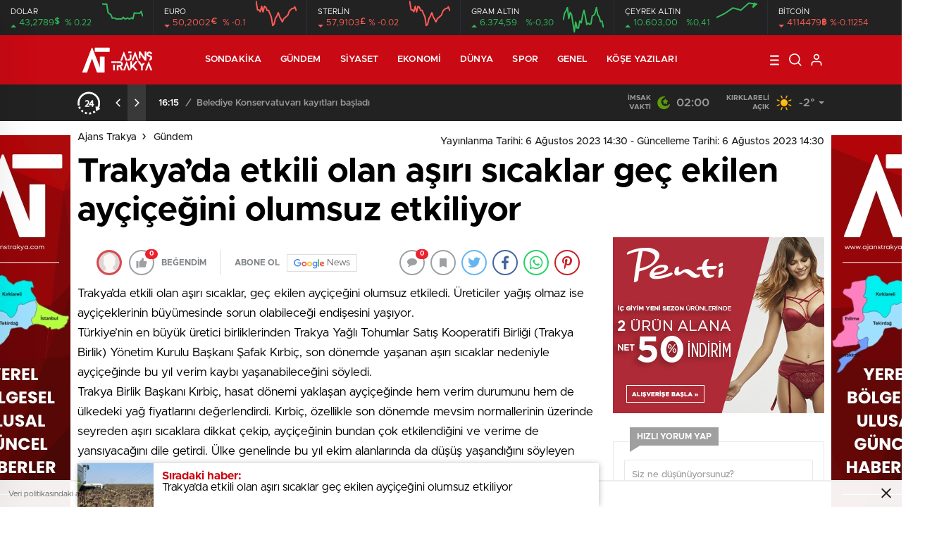

--- FILE ---
content_type: text/html; charset=UTF-8
request_url: https://www.ajanstrakya.com/trakyada-etkili-olan-asiri-sicaklar-gec-ekilen-aycicegini-olumsuz-etkiliyor-3/
body_size: 29185
content:
<!doctype html>
<html lang="tr" itemscope="" itemtype="https://schema.org/Organization">

<head>

    <meta http-equiv="Content-Type" content="text/html; charset=utf-8" />
    <meta name="viewport" content="width=device-width, initial-scale=1.0, maximum-scale=1.0, user-scalable=no" />
    <title>Trakya’da etkili olan aşırı sıcaklar geç ekilen ayçiçeğini olumsuz etkiliyor</title>

		<!-- All in One SEO 4.4.5.1 - aioseo.com -->
		<meta name="description" content="Trakya’da etkili olan aşırı sıcaklar, geç ekilen ayçiçeğini olumsuz etkiledi. Üreticiler yağış olmaz ise ayçiçeklerinin büyümesinde sorun olabileceği endişesini yaşıyor.Türkiye’nin en büyük üretici birliklerinden Trakya Yağlı Tohumlar Satış Kooperatifi Birliği (Trakya Birlik) Yönetim Kurulu Başkanı Şafak Kırbiç, son dönemde yaşanan aşırı sıcaklar nedeniyle ayçiçeğinde bu yıl verim kaybı yaşanabileceğini söyledi.Trakya Birlik Başkanı Kırbiç, hasat dönemi" />
		<meta name="robots" content="max-image-preview:large" />
		<link rel="canonical" href="https://www.ajanstrakya.com/trakyada-etkili-olan-asiri-sicaklar-gec-ekilen-aycicegini-olumsuz-etkiliyor-3/" />
		<meta name="generator" content="All in One SEO (AIOSEO) 4.4.5.1" />
		<meta property="og:locale" content="tr_TR" />
		<meta property="og:site_name" content="Ajans Trakya - Trakya&#039;nın Haber Portalı" />
		<meta property="og:type" content="article" />
		<meta property="og:title" content="Trakya’da etkili olan aşırı sıcaklar geç ekilen ayçiçeğini olumsuz etkiliyor" />
		<meta property="og:description" content="Trakya’da etkili olan aşırı sıcaklar, geç ekilen ayçiçeğini olumsuz etkiledi. Üreticiler yağış olmaz ise ayçiçeklerinin büyümesinde sorun olabileceği endişesini yaşıyor.Türkiye’nin en büyük üretici birliklerinden Trakya Yağlı Tohumlar Satış Kooperatifi Birliği (Trakya Birlik) Yönetim Kurulu Başkanı Şafak Kırbiç, son dönemde yaşanan aşırı sıcaklar nedeniyle ayçiçeğinde bu yıl verim kaybı yaşanabileceğini söyledi.Trakya Birlik Başkanı Kırbiç, hasat dönemi" />
		<meta property="og:url" content="https://www.ajanstrakya.com/trakyada-etkili-olan-asiri-sicaklar-gec-ekilen-aycicegini-olumsuz-etkiliyor-3/" />
		<meta property="og:image" content="https://www.ajanstrakya.com/wp-content/uploads/2023/08/trakyae28099da-etkili-olan-asiri-sicaklar-gec-ekilen-aycicegini-olumsuz-etkiliyor-1.jpg" />
		<meta property="og:image:secure_url" content="https://www.ajanstrakya.com/wp-content/uploads/2023/08/trakyae28099da-etkili-olan-asiri-sicaklar-gec-ekilen-aycicegini-olumsuz-etkiliyor-1.jpg" />
		<meta property="og:image:width" content="1080" />
		<meta property="og:image:height" content="810" />
		<meta property="article:published_time" content="2023-08-06T11:30:14+00:00" />
		<meta property="article:modified_time" content="2023-08-06T11:30:15+00:00" />
		<meta property="article:publisher" content="https://facebook.com/ajanstrakya" />
		<meta name="twitter:card" content="summary" />
		<meta name="twitter:title" content="Trakya’da etkili olan aşırı sıcaklar geç ekilen ayçiçeğini olumsuz etkiliyor" />
		<meta name="twitter:description" content="Trakya’da etkili olan aşırı sıcaklar, geç ekilen ayçiçeğini olumsuz etkiledi. Üreticiler yağış olmaz ise ayçiçeklerinin büyümesinde sorun olabileceği endişesini yaşıyor.Türkiye’nin en büyük üretici birliklerinden Trakya Yağlı Tohumlar Satış Kooperatifi Birliği (Trakya Birlik) Yönetim Kurulu Başkanı Şafak Kırbiç, son dönemde yaşanan aşırı sıcaklar nedeniyle ayçiçeğinde bu yıl verim kaybı yaşanabileceğini söyledi.Trakya Birlik Başkanı Kırbiç, hasat dönemi" />
		<meta name="twitter:image" content="https://www.ajanstrakya.com/wp-content/uploads/2023/08/trakyae28099da-etkili-olan-asiri-sicaklar-gec-ekilen-aycicegini-olumsuz-etkiliyor-1.jpg" />
		<script type="application/ld+json" class="aioseo-schema">
			{"@context":"https:\/\/schema.org","@graph":[{"@type":"BlogPosting","@id":"https:\/\/www.ajanstrakya.com\/trakyada-etkili-olan-asiri-sicaklar-gec-ekilen-aycicegini-olumsuz-etkiliyor-3\/#blogposting","name":"Trakya\u2019da etkili olan a\u015f\u0131r\u0131 s\u0131caklar ge\u00e7 ekilen ay\u00e7i\u00e7e\u011fini olumsuz etkiliyor","headline":"Trakya\u2019da etkili olan a\u015f\u0131r\u0131 s\u0131caklar ge\u00e7 ekilen ay\u00e7i\u00e7e\u011fini olumsuz etkiliyor","author":{"@id":"https:\/\/www.ajanstrakya.com\/author\/admin\/#author"},"publisher":{"@id":"https:\/\/www.ajanstrakya.com\/#organization"},"image":{"@type":"ImageObject","url":"https:\/\/www.ajanstrakya.com\/wp-content\/uploads\/2023\/08\/trakyae28099da-etkili-olan-asiri-sicaklar-gec-ekilen-aycicegini-olumsuz-etkiliyor-1-740x420.jpg","width":1080,"height":810},"datePublished":"2023-08-06T11:30:14+03:00","dateModified":"2023-08-06T11:30:15+03:00","inLanguage":"tr-TR","mainEntityOfPage":{"@id":"https:\/\/www.ajanstrakya.com\/trakyada-etkili-olan-asiri-sicaklar-gec-ekilen-aycicegini-olumsuz-etkiliyor-3\/#webpage"},"isPartOf":{"@id":"https:\/\/www.ajanstrakya.com\/trakyada-etkili-olan-asiri-sicaklar-gec-ekilen-aycicegini-olumsuz-etkiliyor-3\/#webpage"},"articleSection":"G\u00fcndem"},{"@type":"BreadcrumbList","@id":"https:\/\/www.ajanstrakya.com\/trakyada-etkili-olan-asiri-sicaklar-gec-ekilen-aycicegini-olumsuz-etkiliyor-3\/#breadcrumblist","itemListElement":[{"@type":"ListItem","@id":"https:\/\/www.ajanstrakya.com\/#listItem","position":1,"item":{"@type":"WebPage","@id":"https:\/\/www.ajanstrakya.com\/","name":"Ana Sayfa","description":"Trakya'n\u0131n Haber Portal\u0131","url":"https:\/\/www.ajanstrakya.com\/"},"nextItem":"https:\/\/www.ajanstrakya.com\/trakyada-etkili-olan-asiri-sicaklar-gec-ekilen-aycicegini-olumsuz-etkiliyor-3\/#listItem"},{"@type":"ListItem","@id":"https:\/\/www.ajanstrakya.com\/trakyada-etkili-olan-asiri-sicaklar-gec-ekilen-aycicegini-olumsuz-etkiliyor-3\/#listItem","position":2,"item":{"@type":"WebPage","@id":"https:\/\/www.ajanstrakya.com\/trakyada-etkili-olan-asiri-sicaklar-gec-ekilen-aycicegini-olumsuz-etkiliyor-3\/","name":"Trakya\u2019da etkili olan a\u015f\u0131r\u0131 s\u0131caklar ge\u00e7 ekilen ay\u00e7i\u00e7e\u011fini olumsuz etkiliyor","description":"Trakya\u2019da etkili olan a\u015f\u0131r\u0131 s\u0131caklar, ge\u00e7 ekilen ay\u00e7i\u00e7e\u011fini olumsuz etkiledi. \u00dcreticiler ya\u011f\u0131\u015f olmaz ise ay\u00e7i\u00e7eklerinin b\u00fcy\u00fcmesinde sorun olabilece\u011fi endi\u015fesini ya\u015f\u0131yor.T\u00fcrkiye\u2019nin en b\u00fcy\u00fck \u00fcretici birliklerinden Trakya Ya\u011fl\u0131 Tohumlar Sat\u0131\u015f Kooperatifi Birli\u011fi (Trakya Birlik) Y\u00f6netim Kurulu Ba\u015fkan\u0131 \u015eafak K\u0131rbi\u00e7, son d\u00f6nemde ya\u015fanan a\u015f\u0131r\u0131 s\u0131caklar nedeniyle ay\u00e7i\u00e7e\u011finde bu y\u0131l verim kayb\u0131 ya\u015fanabilece\u011fini s\u00f6yledi.Trakya Birlik Ba\u015fkan\u0131 K\u0131rbi\u00e7, hasat d\u00f6nemi","url":"https:\/\/www.ajanstrakya.com\/trakyada-etkili-olan-asiri-sicaklar-gec-ekilen-aycicegini-olumsuz-etkiliyor-3\/"},"previousItem":"https:\/\/www.ajanstrakya.com\/#listItem"}]},{"@type":"Organization","@id":"https:\/\/www.ajanstrakya.com\/#organization","name":"Ajans Trakya","url":"https:\/\/www.ajanstrakya.com\/","logo":{"@type":"ImageObject","url":"https:\/\/www.ajanstrakya.com\/wp-content\/uploads\/2023\/02\/AJANSTRAKYAHABER-POST-512-\u00d7-512-piksel-740x420.jpg","@id":"https:\/\/www.ajanstrakya.com\/#organizationLogo","width":1600,"height":1600},"image":{"@id":"https:\/\/www.ajanstrakya.com\/#organizationLogo"},"sameAs":["https:\/\/facebook.com\/ajanstrakya","https:\/\/instagram.com\/ajanstrakyahaber"]},{"@type":"Person","@id":"https:\/\/www.ajanstrakya.com\/author\/admin\/#author","url":"https:\/\/www.ajanstrakya.com\/author\/admin\/","name":"admin","image":{"@type":"ImageObject","@id":"https:\/\/www.ajanstrakya.com\/trakyada-etkili-olan-asiri-sicaklar-gec-ekilen-aycicegini-olumsuz-etkiliyor-3\/#authorImage","url":"https:\/\/secure.gravatar.com\/avatar\/0518abe92a7ce7d6e0dab11372ad1e01ede526e0dcb52f74ddb6d47ef37ebd29?s=96&d=https%3A%2F%2Fwww.ajanstrakya.com%2Fwp-content%2Fuploads%2F2021%2F04%2Fajanstrakya-site-logo.png&r=g","width":96,"height":96,"caption":"admin"}},{"@type":"WebPage","@id":"https:\/\/www.ajanstrakya.com\/trakyada-etkili-olan-asiri-sicaklar-gec-ekilen-aycicegini-olumsuz-etkiliyor-3\/#webpage","url":"https:\/\/www.ajanstrakya.com\/trakyada-etkili-olan-asiri-sicaklar-gec-ekilen-aycicegini-olumsuz-etkiliyor-3\/","name":"Trakya\u2019da etkili olan a\u015f\u0131r\u0131 s\u0131caklar ge\u00e7 ekilen ay\u00e7i\u00e7e\u011fini olumsuz etkiliyor","description":"Trakya\u2019da etkili olan a\u015f\u0131r\u0131 s\u0131caklar, ge\u00e7 ekilen ay\u00e7i\u00e7e\u011fini olumsuz etkiledi. \u00dcreticiler ya\u011f\u0131\u015f olmaz ise ay\u00e7i\u00e7eklerinin b\u00fcy\u00fcmesinde sorun olabilece\u011fi endi\u015fesini ya\u015f\u0131yor.T\u00fcrkiye\u2019nin en b\u00fcy\u00fck \u00fcretici birliklerinden Trakya Ya\u011fl\u0131 Tohumlar Sat\u0131\u015f Kooperatifi Birli\u011fi (Trakya Birlik) Y\u00f6netim Kurulu Ba\u015fkan\u0131 \u015eafak K\u0131rbi\u00e7, son d\u00f6nemde ya\u015fanan a\u015f\u0131r\u0131 s\u0131caklar nedeniyle ay\u00e7i\u00e7e\u011finde bu y\u0131l verim kayb\u0131 ya\u015fanabilece\u011fini s\u00f6yledi.Trakya Birlik Ba\u015fkan\u0131 K\u0131rbi\u00e7, hasat d\u00f6nemi","inLanguage":"tr-TR","isPartOf":{"@id":"https:\/\/www.ajanstrakya.com\/#website"},"breadcrumb":{"@id":"https:\/\/www.ajanstrakya.com\/trakyada-etkili-olan-asiri-sicaklar-gec-ekilen-aycicegini-olumsuz-etkiliyor-3\/#breadcrumblist"},"author":{"@id":"https:\/\/www.ajanstrakya.com\/author\/admin\/#author"},"creator":{"@id":"https:\/\/www.ajanstrakya.com\/author\/admin\/#author"},"image":{"@type":"ImageObject","url":"https:\/\/www.ajanstrakya.com\/wp-content\/uploads\/2023\/08\/trakyae28099da-etkili-olan-asiri-sicaklar-gec-ekilen-aycicegini-olumsuz-etkiliyor-1-740x420.jpg","@id":"https:\/\/www.ajanstrakya.com\/#mainImage","width":1080,"height":810},"primaryImageOfPage":{"@id":"https:\/\/www.ajanstrakya.com\/trakyada-etkili-olan-asiri-sicaklar-gec-ekilen-aycicegini-olumsuz-etkiliyor-3\/#mainImage"},"datePublished":"2023-08-06T11:30:14+03:00","dateModified":"2023-08-06T11:30:15+03:00"},{"@type":"WebSite","@id":"https:\/\/www.ajanstrakya.com\/#website","url":"https:\/\/www.ajanstrakya.com\/","name":"Ajans Trakya","description":"Trakya'n\u0131n Haber Portal\u0131","inLanguage":"tr-TR","publisher":{"@id":"https:\/\/www.ajanstrakya.com\/#organization"}}]}
		</script>
		<!-- All in One SEO -->

<link rel='dns-prefetch' href='//cdn.quilljs.com' />
<link rel='dns-prefetch' href='//www.googletagmanager.com' />
<link rel='dns-prefetch' href='//pagead2.googlesyndication.com' />
<link rel="alternate" type="application/rss+xml" title="Ajans Trakya &raquo; Trakya’da etkili olan aşırı sıcaklar geç ekilen ayçiçeğini olumsuz etkiliyor yorum akışı" href="https://www.ajanstrakya.com/trakyada-etkili-olan-asiri-sicaklar-gec-ekilen-aycicegini-olumsuz-etkiliyor-3/feed/" />
<link rel="alternate" title="oEmbed (JSON)" type="application/json+oembed" href="https://www.ajanstrakya.com/wp-json/oembed/1.0/embed?url=https%3A%2F%2Fwww.ajanstrakya.com%2Ftrakyada-etkili-olan-asiri-sicaklar-gec-ekilen-aycicegini-olumsuz-etkiliyor-3%2F" />
<link rel="alternate" title="oEmbed (XML)" type="text/xml+oembed" href="https://www.ajanstrakya.com/wp-json/oembed/1.0/embed?url=https%3A%2F%2Fwww.ajanstrakya.com%2Ftrakyada-etkili-olan-asiri-sicaklar-gec-ekilen-aycicegini-olumsuz-etkiliyor-3%2F&#038;format=xml" />
<style id='wp-img-auto-sizes-contain-inline-css' type='text/css'>
img:is([sizes=auto i],[sizes^="auto," i]){contain-intrinsic-size:3000px 1500px}
/*# sourceURL=wp-img-auto-sizes-contain-inline-css */
</style>
<style id='classic-theme-styles-inline-css' type='text/css'>
/*! This file is auto-generated */
.wp-block-button__link{color:#fff;background-color:#32373c;border-radius:9999px;box-shadow:none;text-decoration:none;padding:calc(.667em + 2px) calc(1.333em + 2px);font-size:1.125em}.wp-block-file__button{background:#32373c;color:#fff;text-decoration:none}
/*# sourceURL=/wp-includes/css/classic-themes.min.css */
</style>
<script type="text/javascript" src="https://www.ajanstrakya.com/wp-includes/js/jquery/jquery.min.js?ver=3.7.1" id="jquery-core-js"></script>
<script type="text/javascript" src="https://www.ajanstrakya.com/wp-includes/js/jquery/jquery-migrate.min.js?ver=3.4.1" id="jquery-migrate-js"></script>
<script type="text/javascript" id="jquery-js-after">
/* <![CDATA[ */
var $ = jQuery.noConflict();
//# sourceURL=jquery-js-after
/* ]]> */
</script>

<!-- Site Kit tarafından eklenen Google etiketi (gtag.js) snippet&#039;i -->
<!-- Google Analytics snippet added by Site Kit -->
<script type="text/javascript" src="https://www.googletagmanager.com/gtag/js?id=G-HJN1F17PJB" id="google_gtagjs-js" async></script>
<script type="text/javascript" id="google_gtagjs-js-after">
/* <![CDATA[ */
window.dataLayer = window.dataLayer || [];function gtag(){dataLayer.push(arguments);}
gtag("set","linker",{"domains":["www.ajanstrakya.com"]});
gtag("js", new Date());
gtag("set", "developer_id.dZTNiMT", true);
gtag("config", "G-HJN1F17PJB");
//# sourceURL=google_gtagjs-js-after
/* ]]> */
</script>
<link rel="https://api.w.org/" href="https://www.ajanstrakya.com/wp-json/" /><link rel="alternate" title="JSON" type="application/json" href="https://www.ajanstrakya.com/wp-json/wp/v2/posts/15765" /><link rel="EditURI" type="application/rsd+xml" title="RSD" href="https://www.ajanstrakya.com/xmlrpc.php?rsd" />
<meta name="generator" content="WordPress 6.9" />
<link rel='shortlink' href='https://www.ajanstrakya.com/?p=15765' />
<meta name="generator" content="Site Kit by Google 1.170.0" />
<!-- Site Kit tarafından eklenen Google AdSense meta etiketleri -->
<meta name="google-adsense-platform-account" content="ca-host-pub-2644536267352236">
<meta name="google-adsense-platform-domain" content="sitekit.withgoogle.com">
<!-- Site Kit tarafından eklenen Google AdSense meta etiketlerine son verin -->
<link rel="amphtml" href="https://www.ajanstrakya.com/trakyada-etkili-olan-asiri-sicaklar-gec-ekilen-aycicegini-olumsuz-etkiliyor-3/amp">
<!-- Google AdSense snippet added by Site Kit -->
<script type="text/javascript" async="async" src="https://pagead2.googlesyndication.com/pagead/js/adsbygoogle.js?client=ca-pub-5278660209473825&amp;host=ca-host-pub-2644536267352236" crossorigin="anonymous"></script>

<!-- End Google AdSense snippet added by Site Kit -->
<link rel="icon" href="https://www.ajanstrakya.com/wp-content/uploads/2023/02/cropped-AJANSTRAKYAHABER-POST-512-×-512-piksel-32x32.jpg" sizes="32x32" />
<link rel="icon" href="https://www.ajanstrakya.com/wp-content/uploads/2023/02/cropped-AJANSTRAKYAHABER-POST-512-×-512-piksel-192x192.jpg" sizes="192x192" />
<link rel="apple-touch-icon" href="https://www.ajanstrakya.com/wp-content/uploads/2023/02/cropped-AJANSTRAKYAHABER-POST-512-×-512-piksel-180x180.jpg" />
<meta name="msapplication-TileImage" content="https://www.ajanstrakya.com/wp-content/uploads/2023/02/cropped-AJANSTRAKYAHABER-POST-512-×-512-piksel-270x270.jpg" />
    <link rel="stylesheet" href="https://www.ajanstrakya.com/wp-content/themes/birhaber/Css/styles.css?v=3.1" />
            <link rel="Shortcut Icon" href="http://www.ajanstrakya.com/wp-content/uploads/2023/02/cropped-AJANSTRAKYAHABER-POST-512-×-512-piksel-e1677071995674.jpg" type="image/x-icon">
    <link rel="stylesheet" href="https://www.ajanstrakya.com/wp-content/themes/birhaber/Css/owl.carousel.min.css">
            <style>

    
    
    .newsBox2 > i{background: #c90914;opacity: 0.7;}
    .header-middle{background-color: }

    
    .videoNewsBox ul li a strong:hover,.newsBox:hover>strong,.newsBox>strong:hover{color: #c90914}
    .pageWrapper .pageMainWrap .contentWrap .pageNav ul li.active a:before,
    .pageWrapper .pageMainWrap .contentWrap .wideArea .contactForm .submit,
    .tag,[data-tooltip]:before,#profile .top > div > div > div > p span,#profile .top > div .award li a,
    #profile .bottom .left .tab .tabMenu > li.active,#profile .bottom .left .tab .tabContent ul li a p em b,#profile .bottom .left .tab .tabContent .more a,
    .numberSlider .nav > div:hover,#profile .bottom .left .tab .tabContent ul li a p em b:before,.img-col:hover .cover-btn,.ayarlarkaydet:hover,.kolexit p,
    .more:hover img,.form-switch.active,a.other-text,.to-top{background: #c90914!important;}
    #profileEdit > div > div:first-child ul li a:hover, #profileEdit > div > div:first-child ul li a.active,.authorBox ul li a strong,
    #home > .bottom > .left .twoLineNews > div > div > div > div > div > div a strong:hover{color: #c90914}
    .sirrl svg.titledot rect,.set-in-right .titledot rect {    fill: #c90914;}
    footer .center > div .bulletin .form input{background: #2b2b2b}
    footer .center > div .bulletin .form button{background: #2b2b2b}
    .fixtureBox .top > div ul li.active,.fixtureBox .bottom > div .t table tr td.center ul li time,.fixtureBox .bottom > div .h > div{background: #c90914}
    .fixtureBox .bottom > div .t table tr td:last-child a,.ydl-other ul li a h2,.yr-in a span,.yr-in a:hover p,.datepicker-panel>ul>li[data-view="month current"], .datepicker-panel>ul>li[data-view="year current"]{color: #c90914}
    .yinl-left b,.set-top-text p b,.flex-times.flex-start a:hover,.yinl-right a:hover {color: #c90914!important;}
    #newsSend > .content > div .row > div:first-child form .category ul li a.active,.sinl-top figure{border-color:#c90914!important;}
    .pageWrapper .pageBread ul li:last-child a,.pageWrapper .pageMainWrap .contentWrap .wideArea .contactForm .submit,
    .pageWrapper .pageMainWrap .contentWrap .pageNav ul li.active a:before,.pageWrapper .pageMainWrap .contentWrap .pageNav ul li > a:before,
    .videonews .ntitle h3:before, .videonews li figure span, .videonews li:hover{background: #c90914}
    #profile .top:before{background:url(https://www.ajanstrakya.com/wp-content/themes/birhaber/img/profileTop.png) no-repeat ; background-size: 100% 211px;}
    
    body{background-color: #efefef}
    .lastmin-slider .owl-dots button.active:after{border-color: transparent transparent #efefef}
    .left .more a, .mainSlide .owl-dots button.active,
    .panel-slider .owl-dots button.active, .panel-slider .owl-nav .owl-prev:hover, .panel-slider .owl-nav .owl-next:hover,
    .ntitle h3:before, .sticky-bread,.datepicker-panel>ul>li.picked{background-color: #c90914 !important;}
    .four-manset-pagination ul li.active:before, .four-manset-pagination ul li:hover:before{border-color: #c90914}
    .videoNewsBox ul li a strong:hover, .newsBox:hover>strong, .newsBox>strong:hover, #newsRead .bottom .left .detail p strong{color: #c90914}
    #newsRead .bottom .left .tags ul li:hover,  span.icon-border-count
    #home>.bottom>.left .twoLineNews>div>div>div>div>div>div a:hover strong, .sixNews .right .newsBox2>span:hover strong{color: #c90914}
    .sixNews .left div:not(:first-child) .newsBox2>span:hover strong{color: #c90914}
    .owl-yazarlar-in a:hover h2, .owl-yazarlar-in a:hover h5{color: #c90914}
    .hm-in-left nav ul li a{color: }
    .hm-in-right ul li a svg path,.hm-in-right ul li a svg circle, .hm-in-right ul li a{stroke:#fff;}
.hm-in-right ul li a:hover span{background-color: #222222}
.hm-in-right ul li a.hamburger svg path {stroke: none!important;
    fill: #fff;}
    .hm-in-right ul li a span{background-color: #fff}
    .hm-in-right ul li a{border-color: #fff}
    .header-bottom{background-color: #222222}
    .header-bottom ul a, .header-bottom ul svg path, .header-bottom ul svg rect {color: #999999;fill: #999999}
    .header-bottom ul a:hover, .header-bottom ul a.active{color:#ffffff}
    .header-bottom ul a:hover svg path, .header-bottom ul a:hover svg rect{fill: #ffffff}

    .sondakika.son-flash:after, .sondakika.son-flash:before {border-color: transparent transparent #ffffff;}
    .sondakika.son-flash, .sondakika.son-flash:after{background-color: #c90914}
    .sondakika.son-flash span{color: #ffffff}

    .sondakika:after, .sondakika:before {border-color: transparent transparent #fdca49;}
    .sondakika, .sondakika:after{background-color: #222222}
    .sondakika span{color: #fdca49}
    .fn-in-right a:hover,.tyi-in-right h5:hover,.tyi-in-bottom a:hover{color: #c90914 !important;}
    .mainSlide .owl-nav button:hover, .manset4 .owl-dots button.active, .sliderhamburger:hover{background-color: #c90914;}
    .hmb-in-left ul li a:before{background-color: }
    .header-middle-bottom, .header-middle2{background-color: }
    .hmb-in-left ul li a, .hm2-in .hm2-right ul li a{color: }
    .hm2-in .hm2-right ul li a svg path, .hm2-in .hm2-right ul li a svg rect{fill :}
        .new-header-gray{background-color: #222222}
    .h4b-carousel a{color: #999999}
    #owl-h4b .owl-nav button u{background-color: #ffffff}
    .h4b-carousel span{color: #ffffff}
    .h4b-carousel i, .h4b-carousel a{color: #999999}
    .hour24 svg path {fill: #ffffff}
    .nhg-right ul li span, .nhg-right ul li p{color: #999999}
        .cb-ver-head, .p-d-body .ss-top ul li.active, #newsRead .top .siteMap li strong, .p-d-body .ss-top ul li:hover, #newsRead .bottom .left .tags ul li:hover{background-color: #c90914}
    .koleksiyonexit-in a.kolcikar{background-color: #c90914 !important;}
    .takipettiklerim-in-right>a:hover{color: #c90914 !important;}

    .db-in input:focus {
        color: #c90914;
        border-color: #c90914;
    }
    .radio input:checked ~ .checkmark{background-color: #c90914;border-color:#c90914}
    .goldto-bottom a{background-color: #c90914}
    .db-in input:focus::placeholder {
        color: #c90914;
    }

.goldto-miktar input:focus {
    color: #c90914;
    border-color: #c90914;
}

.goldto-miktar input:focus::placeholder {
    color: #c90914;
}

.goldto-bottom select:focus {
    border-color: #c90914;

}
header .header-charts {
    z-index: 9!important;
}

.header-middle {
    z-index: 99;
}
</style>
<style id='global-styles-inline-css' type='text/css'>
:root{--wp--preset--aspect-ratio--square: 1;--wp--preset--aspect-ratio--4-3: 4/3;--wp--preset--aspect-ratio--3-4: 3/4;--wp--preset--aspect-ratio--3-2: 3/2;--wp--preset--aspect-ratio--2-3: 2/3;--wp--preset--aspect-ratio--16-9: 16/9;--wp--preset--aspect-ratio--9-16: 9/16;--wp--preset--color--black: #000000;--wp--preset--color--cyan-bluish-gray: #abb8c3;--wp--preset--color--white: #ffffff;--wp--preset--color--pale-pink: #f78da7;--wp--preset--color--vivid-red: #cf2e2e;--wp--preset--color--luminous-vivid-orange: #ff6900;--wp--preset--color--luminous-vivid-amber: #fcb900;--wp--preset--color--light-green-cyan: #7bdcb5;--wp--preset--color--vivid-green-cyan: #00d084;--wp--preset--color--pale-cyan-blue: #8ed1fc;--wp--preset--color--vivid-cyan-blue: #0693e3;--wp--preset--color--vivid-purple: #9b51e0;--wp--preset--gradient--vivid-cyan-blue-to-vivid-purple: linear-gradient(135deg,rgb(6,147,227) 0%,rgb(155,81,224) 100%);--wp--preset--gradient--light-green-cyan-to-vivid-green-cyan: linear-gradient(135deg,rgb(122,220,180) 0%,rgb(0,208,130) 100%);--wp--preset--gradient--luminous-vivid-amber-to-luminous-vivid-orange: linear-gradient(135deg,rgb(252,185,0) 0%,rgb(255,105,0) 100%);--wp--preset--gradient--luminous-vivid-orange-to-vivid-red: linear-gradient(135deg,rgb(255,105,0) 0%,rgb(207,46,46) 100%);--wp--preset--gradient--very-light-gray-to-cyan-bluish-gray: linear-gradient(135deg,rgb(238,238,238) 0%,rgb(169,184,195) 100%);--wp--preset--gradient--cool-to-warm-spectrum: linear-gradient(135deg,rgb(74,234,220) 0%,rgb(151,120,209) 20%,rgb(207,42,186) 40%,rgb(238,44,130) 60%,rgb(251,105,98) 80%,rgb(254,248,76) 100%);--wp--preset--gradient--blush-light-purple: linear-gradient(135deg,rgb(255,206,236) 0%,rgb(152,150,240) 100%);--wp--preset--gradient--blush-bordeaux: linear-gradient(135deg,rgb(254,205,165) 0%,rgb(254,45,45) 50%,rgb(107,0,62) 100%);--wp--preset--gradient--luminous-dusk: linear-gradient(135deg,rgb(255,203,112) 0%,rgb(199,81,192) 50%,rgb(65,88,208) 100%);--wp--preset--gradient--pale-ocean: linear-gradient(135deg,rgb(255,245,203) 0%,rgb(182,227,212) 50%,rgb(51,167,181) 100%);--wp--preset--gradient--electric-grass: linear-gradient(135deg,rgb(202,248,128) 0%,rgb(113,206,126) 100%);--wp--preset--gradient--midnight: linear-gradient(135deg,rgb(2,3,129) 0%,rgb(40,116,252) 100%);--wp--preset--font-size--small: 13px;--wp--preset--font-size--medium: 20px;--wp--preset--font-size--large: 36px;--wp--preset--font-size--x-large: 42px;--wp--preset--spacing--20: 0.44rem;--wp--preset--spacing--30: 0.67rem;--wp--preset--spacing--40: 1rem;--wp--preset--spacing--50: 1.5rem;--wp--preset--spacing--60: 2.25rem;--wp--preset--spacing--70: 3.38rem;--wp--preset--spacing--80: 5.06rem;--wp--preset--shadow--natural: 6px 6px 9px rgba(0, 0, 0, 0.2);--wp--preset--shadow--deep: 12px 12px 50px rgba(0, 0, 0, 0.4);--wp--preset--shadow--sharp: 6px 6px 0px rgba(0, 0, 0, 0.2);--wp--preset--shadow--outlined: 6px 6px 0px -3px rgb(255, 255, 255), 6px 6px rgb(0, 0, 0);--wp--preset--shadow--crisp: 6px 6px 0px rgb(0, 0, 0);}:where(.is-layout-flex){gap: 0.5em;}:where(.is-layout-grid){gap: 0.5em;}body .is-layout-flex{display: flex;}.is-layout-flex{flex-wrap: wrap;align-items: center;}.is-layout-flex > :is(*, div){margin: 0;}body .is-layout-grid{display: grid;}.is-layout-grid > :is(*, div){margin: 0;}:where(.wp-block-columns.is-layout-flex){gap: 2em;}:where(.wp-block-columns.is-layout-grid){gap: 2em;}:where(.wp-block-post-template.is-layout-flex){gap: 1.25em;}:where(.wp-block-post-template.is-layout-grid){gap: 1.25em;}.has-black-color{color: var(--wp--preset--color--black) !important;}.has-cyan-bluish-gray-color{color: var(--wp--preset--color--cyan-bluish-gray) !important;}.has-white-color{color: var(--wp--preset--color--white) !important;}.has-pale-pink-color{color: var(--wp--preset--color--pale-pink) !important;}.has-vivid-red-color{color: var(--wp--preset--color--vivid-red) !important;}.has-luminous-vivid-orange-color{color: var(--wp--preset--color--luminous-vivid-orange) !important;}.has-luminous-vivid-amber-color{color: var(--wp--preset--color--luminous-vivid-amber) !important;}.has-light-green-cyan-color{color: var(--wp--preset--color--light-green-cyan) !important;}.has-vivid-green-cyan-color{color: var(--wp--preset--color--vivid-green-cyan) !important;}.has-pale-cyan-blue-color{color: var(--wp--preset--color--pale-cyan-blue) !important;}.has-vivid-cyan-blue-color{color: var(--wp--preset--color--vivid-cyan-blue) !important;}.has-vivid-purple-color{color: var(--wp--preset--color--vivid-purple) !important;}.has-black-background-color{background-color: var(--wp--preset--color--black) !important;}.has-cyan-bluish-gray-background-color{background-color: var(--wp--preset--color--cyan-bluish-gray) !important;}.has-white-background-color{background-color: var(--wp--preset--color--white) !important;}.has-pale-pink-background-color{background-color: var(--wp--preset--color--pale-pink) !important;}.has-vivid-red-background-color{background-color: var(--wp--preset--color--vivid-red) !important;}.has-luminous-vivid-orange-background-color{background-color: var(--wp--preset--color--luminous-vivid-orange) !important;}.has-luminous-vivid-amber-background-color{background-color: var(--wp--preset--color--luminous-vivid-amber) !important;}.has-light-green-cyan-background-color{background-color: var(--wp--preset--color--light-green-cyan) !important;}.has-vivid-green-cyan-background-color{background-color: var(--wp--preset--color--vivid-green-cyan) !important;}.has-pale-cyan-blue-background-color{background-color: var(--wp--preset--color--pale-cyan-blue) !important;}.has-vivid-cyan-blue-background-color{background-color: var(--wp--preset--color--vivid-cyan-blue) !important;}.has-vivid-purple-background-color{background-color: var(--wp--preset--color--vivid-purple) !important;}.has-black-border-color{border-color: var(--wp--preset--color--black) !important;}.has-cyan-bluish-gray-border-color{border-color: var(--wp--preset--color--cyan-bluish-gray) !important;}.has-white-border-color{border-color: var(--wp--preset--color--white) !important;}.has-pale-pink-border-color{border-color: var(--wp--preset--color--pale-pink) !important;}.has-vivid-red-border-color{border-color: var(--wp--preset--color--vivid-red) !important;}.has-luminous-vivid-orange-border-color{border-color: var(--wp--preset--color--luminous-vivid-orange) !important;}.has-luminous-vivid-amber-border-color{border-color: var(--wp--preset--color--luminous-vivid-amber) !important;}.has-light-green-cyan-border-color{border-color: var(--wp--preset--color--light-green-cyan) !important;}.has-vivid-green-cyan-border-color{border-color: var(--wp--preset--color--vivid-green-cyan) !important;}.has-pale-cyan-blue-border-color{border-color: var(--wp--preset--color--pale-cyan-blue) !important;}.has-vivid-cyan-blue-border-color{border-color: var(--wp--preset--color--vivid-cyan-blue) !important;}.has-vivid-purple-border-color{border-color: var(--wp--preset--color--vivid-purple) !important;}.has-vivid-cyan-blue-to-vivid-purple-gradient-background{background: var(--wp--preset--gradient--vivid-cyan-blue-to-vivid-purple) !important;}.has-light-green-cyan-to-vivid-green-cyan-gradient-background{background: var(--wp--preset--gradient--light-green-cyan-to-vivid-green-cyan) !important;}.has-luminous-vivid-amber-to-luminous-vivid-orange-gradient-background{background: var(--wp--preset--gradient--luminous-vivid-amber-to-luminous-vivid-orange) !important;}.has-luminous-vivid-orange-to-vivid-red-gradient-background{background: var(--wp--preset--gradient--luminous-vivid-orange-to-vivid-red) !important;}.has-very-light-gray-to-cyan-bluish-gray-gradient-background{background: var(--wp--preset--gradient--very-light-gray-to-cyan-bluish-gray) !important;}.has-cool-to-warm-spectrum-gradient-background{background: var(--wp--preset--gradient--cool-to-warm-spectrum) !important;}.has-blush-light-purple-gradient-background{background: var(--wp--preset--gradient--blush-light-purple) !important;}.has-blush-bordeaux-gradient-background{background: var(--wp--preset--gradient--blush-bordeaux) !important;}.has-luminous-dusk-gradient-background{background: var(--wp--preset--gradient--luminous-dusk) !important;}.has-pale-ocean-gradient-background{background: var(--wp--preset--gradient--pale-ocean) !important;}.has-electric-grass-gradient-background{background: var(--wp--preset--gradient--electric-grass) !important;}.has-midnight-gradient-background{background: var(--wp--preset--gradient--midnight) !important;}.has-small-font-size{font-size: var(--wp--preset--font-size--small) !important;}.has-medium-font-size{font-size: var(--wp--preset--font-size--medium) !important;}.has-large-font-size{font-size: var(--wp--preset--font-size--large) !important;}.has-x-large-font-size{font-size: var(--wp--preset--font-size--x-large) !important;}
/*# sourceURL=global-styles-inline-css */
</style>
</head>

<body class=" hmfix  bgWhite mm-wrapper">

    <header>
        <style>
        .hc-in:after {
        background-color: #2A2E39;
    }
    .hc-down .highcharts-markers path:last-child,
    .hc-down .highchats-series path {
    fill: #FD5C56;
}

.hc-down .highcharts-series path:first-child {
    stroke: #FD5C56;
}

    </style>
<div class="header-charts">
            <div class="hc-in ">
            <div class="hc-in-left ">
                <span>DOLAR</span>
                <p>
                    <u>43,2789<i>$</i></u><i>% 0.22</i>
                </p>
            </div>
            <div class="hc-in-right">
                <div id="chart1"></div>
            </div>
        </div>
            <div class="hc-in hc-down">
            <div class="hc-in-left hc-down">
                <span>EURO</span>
                <p>
                    <u>50,2002<i>€</i></u><i>% -0.1</i>
                </p>
            </div>
            <div class="hc-in-right">
                <div id="chart2"></div>
            </div>
        </div>
            <div class="hc-in hc-down">
            <div class="hc-in-left hc-down">
                <span>STERLİN</span>
                <p>
                    <u>57,9103<i>£</i></u><i>% -0.02</i>
                </p>
            </div>
            <div class="hc-in-right">
                <div id="chart3"></div>
            </div>
        </div>
            <div class="hc-in ">
            <div class="hc-in-left ">
                <span>GRAM ALTIN</span>
                <p>
                    <u>6.374,59</u><i>%-0,30</i>
                </p>
            </div>
            <div class="hc-in-right">
                <div id="chart4"></div>
            </div>
        </div>
            <div class="hc-in ">
            <div class="hc-in-left ">
                <span>ÇEYREK ALTIN</span>
                <p>
                    <u>10.603,00</u><i>%0,41</i>
                </p>
            </div>
            <div class="hc-in-right">
                <div id="chart5"></div>
            </div>
        </div>
            <div class="hc-in hc-down">
            <div class="hc-in-left hc-down">
                <span>BİTCOİN</span>
                <p>
                    <u>4114479<i>฿</i></u><i>%-0.11254</i>
                </p>
            </div>
            <div class="hc-in-right">
                <div id="chart6"></div>
            </div>
        </div>
    </div>

<script src="https://www.ajanstrakya.com/wp-content/themes/birhaber/js/highchartssrc.js"></script>

<script>

        /*chart1*/
    var chart = new Highcharts.Chart({
        chart: {
            renderTo: 'chart1',
            margin: 0,
            height: 50
        },
        title: {
            text: ''
        },
        subTitle: {
            text: ''
        },
        credits: {enabled: false},
        legend: {
            enabled: false
        },
        plotOptions: {
            series: {
                shadow: false,
                borderWidth: 0,
                color: '#32BA5B',
                marker: {
                    enabled: false
                }
            }
        },
        tooltip: {
            formatter: function () {
                return '' +
                    "" +
                    '' + Highcharts.dateFormat('%H:%M', this.x) +
                    '<br /><u style="color: ;">●</u><b style="color: ;"> ' + this.y + '</b>';
            }
        },
        xAxis: {
            type: 'datetime',
            enabled: false,
            labels: {
                formatter: function () {
                    return Highcharts.dateFormat('%H:%M', this.value)
                }
            }
        },
      yAxis: {
  title: {
    text: null
  },
  visible: false

},

        series: [{
            showInLegend: false,
            data: [[1768596600000,43.2756],[1768596000000,43.2771],[1768595400000,43.2765],[1768594800000,43.2765],[1768594200000,43.2765],[1768593600000,43.2765],[1768593000000,43.2766],[1768592400000,43.2746],[1768591800000,43.2749],[1768591200000,43.2746],[1768590600000,43.2746],[1768590000000,43.2749],[1768589400000,43.2746],[1768588800000,43.2746],[1768588200000,43.2751],[1768587600000,43.2746],[1768587000000,43.2745],[1768586400000,43.2746],[1768585800000,43.2745],[1768585200000,43.2745],[1768584600000,43.2748],[1768584000000,43.2749],[1768583400000,43.2748],[1768582800000,43.276],[1768582200000,43.2763],[1768581600000,43.2767],[1768581000000,43.2796],[1768580400000,43.2796],[1768579800000,43.2795],[1768579200000,43.2797],]
        }]
    });
        /*chart1*/
    var chart = new Highcharts.Chart({
        chart: {
            renderTo: 'chart2',
            margin: 0,
            height: 50
        },
        title: {
            text: ''
        },
        subTitle: {
            text: ''
        },
        credits: {enabled: false},
        legend: {
            enabled: false
        },
        plotOptions: {
            series: {
                shadow: false,
                borderWidth: 0,
                color: '#32BA5B',
                marker: {
                    enabled: false
                }
            }
        },
        tooltip: {
            formatter: function () {
                return '' +
                    "" +
                    '' + Highcharts.dateFormat('%H:%M', this.x) +
                    '<br /><u style="color: ;">●</u><b style="color: ;"> ' + this.y + '</b>';
            }
        },
        xAxis: {
            type: 'datetime',
            enabled: false,
            labels: {
                formatter: function () {
                    return Highcharts.dateFormat('%H:%M', this.value)
                }
            }
        },
      yAxis: {
  title: {
    text: null
  },
  visible: false

},

        series: [{
            showInLegend: false,
            data: [[1768596600000,50.1962],[1768596000000,50.2043],[1768595400000,50.2008],[1768594800000,50.2005],[1768594200000,50.198],[1768593600000,50.1947],[1768593000000,50.1858],[1768592400000,50.1828],[1768591800000,50.1802],[1768591200000,50.1772],[1768590600000,50.1703],[1768590000000,50.1764],[1768589400000,50.182],[1768588800000,50.1913],[1768588200000,50.1831],[1768587600000,50.1783],[1768587000000,50.1652],[1768586400000,50.1619],[1768585800000,50.1814],[1768585200000,50.1885],[1768584600000,50.1965],[1768584000000,50.1962],[1768583400000,50.2035],[1768582800000,50.2055],[1768582200000,50.1931],[1768581600000,50.2056],[1768581000000,50.1933],[1768580400000,50.1976],[1768579800000,50.1978],[1768579200000,50.2167],]
        }]
    });
        /*chart1*/
    var chart = new Highcharts.Chart({
        chart: {
            renderTo: 'chart3',
            margin: 0,
            height: 50
        },
        title: {
            text: ''
        },
        subTitle: {
            text: ''
        },
        credits: {enabled: false},
        legend: {
            enabled: false
        },
        plotOptions: {
            series: {
                shadow: false,
                borderWidth: 0,
                color: '#32BA5B',
                marker: {
                    enabled: false
                }
            }
        },
        tooltip: {
            formatter: function () {
                return '' +
                    "" +
                    '' + Highcharts.dateFormat('%H:%M', this.x) +
                    '<br /><u style="color: ;">●</u><b style="color: ;"> ' + this.y + '</b>';
            }
        },
        xAxis: {
            type: 'datetime',
            enabled: false,
            labels: {
                formatter: function () {
                    return Highcharts.dateFormat('%H:%M', this.value)
                }
            }
        },
      yAxis: {
  title: {
    text: null
  },
  visible: false

},

        series: [{
            showInLegend: false,
            data: [[1768596600000,50.1962],[1768596000000,50.2043],[1768595400000,50.2008],[1768594800000,50.2005],[1768594200000,50.198],[1768593600000,50.1947],[1768593000000,50.1858],[1768592400000,50.1828],[1768591800000,50.1802],[1768591200000,50.1772],[1768590600000,50.1703],[1768590000000,50.1764],[1768589400000,50.182],[1768588800000,50.1913],[1768588200000,50.1831],[1768587600000,50.1783],[1768587000000,50.1652],[1768586400000,50.1619],[1768585800000,50.1814],[1768585200000,50.1885],[1768584600000,50.1965],[1768584000000,50.1962],[1768583400000,50.2035],[1768582800000,50.2055],[1768582200000,50.1931],[1768581600000,50.2056],[1768581000000,50.1933],[1768580400000,50.1976],[1768579800000,50.1978],[1768579200000,50.2167],]
        }]
    });
        /*chart1*/
    var chart = new Highcharts.Chart({
        chart: {
            renderTo: 'chart4',
            margin: 0,
            height: 50
        },
        title: {
            text: ''
        },
        subTitle: {
            text: ''
        },
        credits: {enabled: false},
        legend: {
            enabled: false
        },
        plotOptions: {
            series: {
                shadow: false,
                borderWidth: 0,
                color: '#32BA5B',
                marker: {
                    enabled: false
                }
            }
        },
        tooltip: {
            formatter: function () {
                return '' +
                    "" +
                    '' + Highcharts.dateFormat('%H:%M', this.x) +
                    '<br /><u style="color: ;">●</u><b style="color: ;"> ' + this.y + '</b>';
            }
        },
        xAxis: {
            type: 'datetime',
            enabled: false,
            labels: {
                formatter: function () {
                    return Highcharts.dateFormat('%H:%M', this.value)
                }
            }
        },
      yAxis: {
  title: {
    text: null
  },
  visible: false

},

        series: [{
            showInLegend: false,
            data: [[1768596600000,6375.383],[1768596000000,6380.885],[1768595400000,6380.289],[1768594800000,6384.533],[1768594200000,6386.467],[1768593600000,6393.146],[1768593000000,6387.921],[1768592400000,6386.082],[1768591800000,6385.591],[1768591200000,6378.339],[1768590600000,6377.866],[1768590000000,6379.024],[1768589400000,6377.623],[1768588800000,6384.969],[1768588200000,6390.685],[1768587600000,6386.165],[1768587000000,6379.243],[1768586400000,6380.934],[1768585800000,6374.568],[1768585200000,6374.471],[1768584600000,6379.927],[1768584000000,6370.982],[1768583400000,6378.981],[1768582800000,6386.615],[1768582200000,6388.691],[1768581600000,6383.142],[1768581000000,6393.067],[1768580400000,6390.041],[1768579800000,6388.147],[1768579200000,6382.319],]
        }]
    });
        /*chart1*/
    var chart = new Highcharts.Chart({
        chart: {
            renderTo: 'chart5',
            margin: 0,
            height: 50
        },
        title: {
            text: ''
        },
        subTitle: {
            text: ''
        },
        credits: {enabled: false},
        legend: {
            enabled: false
        },
        plotOptions: {
            series: {
                shadow: false,
                borderWidth: 0,
                color: '#32BA5B',
                marker: {
                    enabled: false
                }
            }
        },
        tooltip: {
            formatter: function () {
                return '' +
                    "" +
                    '' + Highcharts.dateFormat('%H:%M', this.x) +
                    '<br /><u style="color: ;">●</u><b style="color: ;"> ' + this.y + '</b>';
            }
        },
        xAxis: {
            type: 'datetime',
            enabled: false,
            labels: {
                formatter: function () {
                    return Highcharts.dateFormat('%H:%M', this.value)
                }
            }
        },
      yAxis: {
  title: {
    text: null
  },
  visible: false

},

        series: [{
            showInLegend: false,
            data: [[1768572000000,10664.48],[1768571400000,10657.36],[1768570800000,10658.46],[1768570200000,10649.14],[1768569600000,10634.91],[1768569000000,10630],[1768568400000,10654.9],[1768567800000,10641.5],[1768567200000,10636.58],[1768566600000,10639.04],[1768566000000,10640.14],[1768564800000,10640.14],[1768564200000,10643.69],[1768563600000,10644.78],[1768563000000,10648.33],[1768562400000,10644.78],[1768561800000,10630.57],[1768561200000,10622.1],[1768557600000,10623.2],[1768556400000,10623.2],[1768555800000,10619.65],[1768555200000,10626.74],[1768554600000,10626.74],[1768554000000,10626.74],[1768597200000,10653.8],[1768510800000,10664.48],[1768424400000,10585.25],[1768338000000,10609.81],[1768251600000,10547.93],[1768165200000,10502.76],]
        }]
    });
        /*chart1*/
    var chart = new Highcharts.Chart({
        chart: {
            renderTo: 'chart6',
            margin: 0,
            height: 50
        },
        title: {
            text: ''
        },
        subTitle: {
            text: ''
        },
        credits: {enabled: false},
        legend: {
            enabled: false
        },
        plotOptions: {
            series: {
                shadow: false,
                borderWidth: 0,
                color: '#32BA5B',
                marker: {
                    enabled: false
                }
            }
        },
        tooltip: {
            formatter: function () {
                return '' +
                    "" +
                    '' + Highcharts.dateFormat('%H:%M', this.x) +
                    '<br /><u style="color: ;">●</u><b style="color: ;"> ' + this.y + '</b>';
            }
        },
        xAxis: {
            type: 'datetime',
            enabled: false,
            labels: {
                formatter: function () {
                    return Highcharts.dateFormat('%H:%M', this.value)
                }
            }
        },
      yAxis: {
  title: {
    text: null
  },
  visible: false

},

        series: [{
            showInLegend: false,
            data: []
        }]
    });
    </script>

        <div class="header-middle">
    <div class="header-search-form">
        <div class="container">
            <div class="hsf-in">
                <form class="" action="https://www.ajanstrakya.com/" method="get">
                    <input type="text" name="s" placeholder="Ne aramak istersiniz?">
                    <div class="s-close">
                        <svg width="12" height="12" version="1.1" id="Capa_1" xmlns="https://www.w3.org/2000/svg"
                             xmlns:xlink="https://www.w3.org/1999/xlink" x="0px" y="0px" viewBox="0 0 47.971 47.971"
                             style="enable-background:new 0 0 47.971 47.971;" xml:space="preserve">
                            <g>
                                <path d="M28.228,23.986L47.092,5.122c1.172-1.171,1.172-3.071,0-4.242c-1.172-1.172-3.07-1.172-4.242,0L23.986,19.744L5.121,0.88
                                c-1.172-1.172-3.07-1.172-4.242,0c-1.172,1.171-1.172,3.071,0,4.242l18.865,18.864L0.879,42.85c-1.172,1.171-1.172,3.071,0,4.242
                                C1.465,47.677,2.233,47.97,3,47.97s1.535-0.293,2.121-0.879l18.865-18.864L42.85,47.091c0.586,0.586,1.354,0.879,2.121,0.879
                                s1.535-0.293,2.121-0.879c1.172-1.171,1.172-3.071,0-4.242L28.228,23.986z"
                                      fill="#222"></path>
                            </g>
                            <g>
                            </g>
                            <g>
                            </g>
                            <g>
                            </g>
                            <g>
                            </g>
                            <g>
                            </g>
                            <g>
                            </g>
                            <g>
                            </g>
                            <g>
                            </g>
                            <g>
                            </g>
                            <g>
                            </g>
                            <g>
                            </g>
                            <g>
                            </g>
                            <g>
                            </g>
                            <g>
                            </g>
                            <g>
                            </g>
                            </svg>

                    </div>
                </form>
            </div>
        </div>
    </div>
    <div class="container">
        <div class="hm-in">
            <div class="hm-in-left">
                <div id="logo">
                    <a href="https://www.ajanstrakya.com/" id="logo" class="mobile-gizle  desktop-logo"><img
                                src="http://www.ajanstrakya.com/wp-content/uploads/2023/02/son.png" class="logo-lzy"
                                alt="Ajans Trakya"/></a>
                    <a href="https://www.ajanstrakya.com/" class="des-gizle"><img src="http://www.ajanstrakya.com/wp-content/uploads/2023/02/son.png"
                                                                                class="logo-lzy"
                                                                                alt="Ajans Trakya"/>
                        </a>                </div>
                <nav>
                    <ul id="menu-anamenu" class="menu"><li id="menu-item-93" class="menu-item menu-item-type-taxonomy menu-item-object-category menu-item-93"><a href="https://www.ajanstrakya.com/category/sondakika/">SonDakika</a></li>
<li id="menu-item-2453" class="menu-item menu-item-type-taxonomy menu-item-object-category current-post-ancestor current-menu-parent current-post-parent menu-item-2453"><a href="https://www.ajanstrakya.com/category/gundem/">Gündem</a></li>
<li id="menu-item-2456" class="menu-item menu-item-type-taxonomy menu-item-object-category menu-item-2456"><a href="https://www.ajanstrakya.com/category/siyaset/">Siyaset</a></li>
<li id="menu-item-87" class="menu-item menu-item-type-taxonomy menu-item-object-category menu-item-87"><a href="https://www.ajanstrakya.com/category/ekonomi/">Ekonomi</a></li>
<li id="menu-item-2454" class="menu-item menu-item-type-taxonomy menu-item-object-category menu-item-2454"><a href="https://www.ajanstrakya.com/category/dunya/">Dünya</a></li>
<li id="menu-item-2452" class="menu-item menu-item-type-taxonomy menu-item-object-category menu-item-2452"><a href="https://www.ajanstrakya.com/category/spor/">Spor</a></li>
<li id="menu-item-2455" class="menu-item menu-item-type-taxonomy menu-item-object-category menu-item-2455"><a href="https://www.ajanstrakya.com/category/genel/">Genel</a></li>
<li id="menu-item-3073" class="menu-item menu-item-type-taxonomy menu-item-object-category menu-item-3073"><a href="https://www.ajanstrakya.com/category/koseyazilari/">Köşe Yazıları</a></li>
</ul>                </nav>
            </div>
            <div class="hm-in-right">
                <ul>
                                            <li><a href="javascript:void(0);" class="hamburger">
                          <svg class="hmbicon" height="32" width="32">
                    <use xlink:href="#hmbicon">
                        <symbol id="hmbicon" viewBox="0 0 26 26">
                            <path d="M9.62 9.533h-8.84c-0.433 0-0.78-0.347-0.78-0.78v-0.26c0-0.347 0.347-0.693 0.78-0.693h8.927c0.347 0 0.693 0.347 0.693 0.78v0.26c0 0.347-0.347 0.693-0.78 0.693z" fill="#ffffff"></path>
                            <path d="M9.533 14.3h-8.667c-0.433 0-0.867-0.347-0.867-0.867v0c0-0.433 0.347-0.867 0.867-0.867h8.667c0.433 0 0.867 0.347 0.867 0.867v0c0 0.433-0.347 0.867-0.867 0.867z" fill="#ffffff"></path>
                            <path d="M9.533 19.153h-8.667c-0.433 0-0.867-0.347-0.867-0.867v0c0-0.433 0.347-0.867 0.867-0.867h8.667c0.433 0 0.867 0.347 0.867 0.867v0c0 0.433-0.347 0.867-0.867 0.867z" fill="#ffffff"></path>
                        </symbol>
                    </use>
                </svg>
                            </a></li>
                                            <li><a href="javascript:void(0);" class="header-search">
                          <svg xmlns="http://www.w3.org/2000/svg" width="18.016" height="18.016" viewBox="0 0 18.016 18.016">
              <g id="search" transform="translate(-2.165 -2.165)" opacity="1">
                  <path id="Path_57211" data-name="Path 57211" d="M10,17a7,7,0,1,0-7-7A7,7,0,0,0,10,17Z" fill="none" stroke="#9D9DA8" stroke-linecap="round" stroke-linejoin="round" stroke-width="1.67"></path>
                  <path id="Path_57212" data-name="Path 57212" d="M17,17l4,4" transform="translate(-2 -2)" fill="none" stroke="#9D9DA8" stroke-linecap="round" stroke-linejoin="round" stroke-width="1.67"></path>
              </g>
          </svg>
                            </a></li>
                                                <li><a href="https://www.ajanstrakya.com/giris">
                              <svg xmlns="http://www.w3.org/2000/svg" width="20" height="20" viewBox="0 0 20 20">
                      <g id="Profil-Icon" opacity="1">
                          <rect id="Area" width="20" height="20" fill="none" opacity="0"></rect>
                          <g id="Icon" transform="translate(1.29 2.499)">
                              <path id="Path" d="M16.667,17.5V15.833A3.334,3.334,0,0,0,13.333,12.5H6.667a3.334,3.334,0,0,0-3.334,3.333V17.5" transform="translate(-1.29 -2.499)" fill="none" stroke="#9D9DA8" stroke-linecap="round" stroke-linejoin="round" stroke-width="1.667"></path>
                              <circle id="Path-2" data-name="Path" cx="3.333" cy="3.333" r="3.333" transform="translate(5.377 0.001)" fill="none" stroke="#9D9DA8" stroke-linecap="round" stroke-linejoin="round" stroke-width="1.667"></circle>
                          </g>
                      </g>
                  </svg>
                                </a></li>
                                        </ul>
            </div>
        </div>
    </div>
</div>

        <div class="new-header-gray header-type-4">
    <div class="container">
        <div class="nhg-in">
            <div class="nhg-left">
                <div class="hour24">
                    <svg xmlns="http://www.w3.org/2000/svg" xmlns:xlink="http://www.w3.org/1999/xlink" width="34" height="36" version="1.1" id="Capa_1" x="0px" y="0px" viewBox="0 0 315.377 315.377" style="enable-background:new 0 0 315.377 315.377;" xml:space="preserve">
                            <g class="fsd">
                                <path d="M107.712,181.769l-7.938,7.705c-1.121,1.089-1.753,2.584-1.753,4.146v3.288c0,3.191,2.588,5.779,5.78,5.779h47.4    c3.196,0,5.782-2.588,5.782-5.779v-4.256c0-3.191-2.586-5.78-5.782-5.78h-26.19l0.722-0.664    c17.117-16.491,29.232-29.471,29.232-46.372c0-13.513-8.782-27.148-28.409-27.148c-8.568,0-16.959,2.75-23.629,7.74    c-2.166,1.625-2.918,4.537-1.803,7.007l1.458,3.224c0.708,1.568,2.074,2.739,3.735,3.195c1.651,0.456,3.433,0.148,4.842-0.836    c4.289-2.995,8.704-4.515,13.127-4.515c8.608,0,12.971,4.28,12.971,12.662C137.142,152.524,127.72,162.721,107.712,181.769z"/>
                            </g>
                        <g class="fsd">
                            <path d="M194.107,114.096c-0.154-0.014-0.31-0.02-0.464-0.02h-1.765c-1.89,0-3.658,0.923-4.738,2.469l-35.4,50.66    c-0.678,0.971-1.041,2.127-1.041,3.311v4.061c0,3.192,2.586,5.78,5.778,5.78h32.322v16.551c0,3.191,2.586,5.779,5.778,5.779h5.519    c3.19,0,5.781-2.588,5.781-5.779v-16.551h5.698c3.192,0,5.781-2.588,5.781-5.78v-3.753c0-3.19-2.589-5.779-5.781-5.779h-5.698    v-45.189c0-3.19-2.591-5.779-5.781-5.779h-5.519C194.419,114.077,194.261,114.083,194.107,114.096z M188.799,165.045h-17.453    c4.434-6.438,12.015-17.487,17.453-25.653V165.045z"/>
                        </g>
                        <g class="ffb">
                            <g>
                                <path d="M157.906,290.377c-68.023,0-123.365-55.342-123.365-123.365c0-64.412,49.625-117.443,112.647-122.895v19.665    c0,1.397,0.771,2.681,2.003,3.337c0.558,0.298,1.169,0.444,1.778,0.444c0.737,0,1.474-0.216,2.108-0.643l44.652-30    c1.046-0.702,1.673-1.879,1.673-3.139c0-1.259-0.627-2.437-1.673-3.139l-44.652-30c-1.159-0.779-2.654-0.857-3.887-0.198    c-1.232,0.657-2.003,1.941-2.003,3.337v15.254C70.364,24.547,9.54,88.806,9.54,167.011c0,81.809,66.558,148.365,148.365,148.365    c37.876,0,73.934-14.271,101.532-40.183l-17.111-18.226C219.38,278.512,189.4,290.377,157.906,290.377z"/>
                            </g>
                            <g>
                                <path d="M284.552,89.689c-5.111-8.359-11.088-16.252-17.759-23.456l-18.344,16.985c5.552,5.995,10.522,12.562,14.776,19.515    L284.552,89.689z"/>
                            </g>
                            <g>
                                <path d="M280.146,150.258l24.773-3.363c-1.322-9.74-3.625-19.373-6.846-28.632l-23.612,8.211    C277.135,134.163,279.047,142.165,280.146,150.258z"/>
                            </g>
                            <g>
                                <path d="M242.999,45.459c-8.045-5.643-16.678-10.496-25.66-14.427l-10.022,22.903c7.464,3.267,14.64,7.301,21.327,11.991    L242.999,45.459z"/>
                            </g>
                            <g>
                                <path d="M253.208,245.353l19.303,15.887c6.244-7.587,11.75-15.817,16.363-24.462l-22.055-11.771    C262.983,232.195,258.404,239.041,253.208,245.353z"/>
                            </g>
                            <g>
                                <path d="M280.908,176.552c-0.622,8.157-2.061,16.264-4.273,24.093l24.057,6.802c2.666-9.426,4.396-19.18,5.146-28.99    L280.908,176.552z"/>
                            </g>
                        </g>
                          </svg>


                </div>

                                <div class="h4b-carousel">
                    <div id="owl-h4b" class="owl-carousel">
                                                    <div>
                                <span>16:15</span> <i>/</i>
                                <a href="https://www.ajanstrakya.com/belediye-konservatuvari-kayitlari-basladi-2/">Belediye Konservatuvarı kayıtları başladı</a>
                            </div>
                                                    <div>
                                <span>16:15</span> <i>/</i>
                                <a href="https://www.ajanstrakya.com/belediye-konservatuvari-kayitlari-basladi/">Belediye Konservatuvarı kayıtları başladı</a>
                            </div>
                                                    <div>
                                <span>15:30</span> <i>/</i>
                                <a href="https://www.ajanstrakya.com/turkiyeye-gelen-tirda-145-kilogram-esrar-bulundu/">Türkiye’ye gelen tırda 145 kilogram esrar bulundu</a>
                            </div>
                                                    <div>
                                <span>15:30</span> <i>/</i>
                                <a href="https://www.ajanstrakya.com/turkiyeye-gelen-tirda-145-kilogram-esrar-bulundu-2/">Türkiye’ye gelen tırda 145 kilogram esrar bulundu</a>
                            </div>
                                                    <div>
                                <span>14:30</span> <i>/</i>
                                <a href="https://www.ajanstrakya.com/musterilere-tazminat-haklari-hatirlatmasi/">Müşterilere tazminat hakları hatırlatması</a>
                            </div>
                                                    <div>
                                <span>14:30</span> <i>/</i>
                                <a href="https://www.ajanstrakya.com/musterilere-tazminat-haklari-hatirlatmasi-2/">Müşterilere tazminat hakları hatırlatması</a>
                            </div>
                                                    <div>
                                <span>14:30</span> <i>/</i>
                                <a href="https://www.ajanstrakya.com/kirklareli-osbye-ambulans-destegi/">Kırklareli OSB’ye ambulans desteği</a>
                            </div>
                                                    <div>
                                <span>14:15</span> <i>/</i>
                                <a href="https://www.ajanstrakya.com/tekirdagda-motosikletlinin-savruldugu-kaza-kameraya-yansidi/">Tekirdağ’da motosikletlinin savrulduğu kaza kameraya yansıdı</a>
                            </div>
                                                    <div>
                                <span>14:15</span> <i>/</i>
                                <a href="https://www.ajanstrakya.com/tekirdagda-motosikletlinin-savruldugu-kaza-kameraya-yansidi-2-2/">Tekirdağ’da motosikletlinin savrulduğu kaza kameraya yansıdı</a>
                            </div>
                                                    <div>
                                <span>14:15</span> <i>/</i>
                                <a href="https://www.ajanstrakya.com/tekirdagda-motosikletlinin-savruldugu-kaza-kameraya-yansidi-2/">Tekirdağ’da motosikletlinin savrulduğu kaza kameraya yansıdı</a>
                            </div>
                                            </div>
                </div>
            </div>
            <div class="var4ngh">
              <div class="nhg-right">
                                        <div class="ht-right-in">

                          <span><u>İmsak <em>Vakti</em></u> <img src="https://www.ajanstrakya.com/wp-content/themes/birhaber/img/ramadan.png" alt="a"> <b>02:00</em></b></span>
                      </div>
                  
                                        <div class="ht-right-in">
                          <!--<img src="https://www.ajanstrakya.com/wp-content/themes/birhaber/img/ramawh.png" alt="a">-->
                          <div class="weatherStatus">

                              <span> <u><em>Kırklareli</em>  AÇIK</u> <i class="acik"></i> <b>-2°</b></span>
                          </div>
                          <svg xmlns="http://www.w3.org/2000/svg" width="8" height="4" viewBox="0 0 8 4"><path d="M4,0,8,4H0Z" transform="translate(8 4) rotate(180)" fill="#999"/></svg>
                          <ul>
                              <li onclick="getWeatherSecond(1)">Adana</li>
                              <li onclick="getWeatherSecond(2)">Adıyaman</li>
                              <li onclick="getWeatherSecond(3)">Afyonkarahisar</li>
                              <li onclick="getWeatherSecond(4)">Ağrı</li>
                              <li onclick="getWeatherSecond(5)">Amasya</li>
                              <li onclick="getWeatherSecond(6)">Ankara</li>
                              <li onclick="getWeatherSecond(7)">Antalya</li>
                              <li onclick="getWeatherSecond(8)">Artvin</li>
                              <li onclick="getWeatherSecond(9)">Aydın</li>
                              <li onclick="getWeatherSecond(10)">Balıkesir</li>
                              <li onclick="getWeatherSecond(11)">Bilecik</li>
                              <li onclick="getWeatherSecond(12)">Bingöl</li>
                              <li onclick="getWeatherSecond(13)">Bitlis</li>
                              <li onclick="getWeatherSecond(14)">Bolu</li>
                              <li onclick="getWeatherSecond(15)">Burdur</li>
                              <li onclick="getWeatherSecond(16)">Bursa</li>
                              <li onclick="getWeatherSecond(17)">Çanakkale</li>
                              <li onclick="getWeatherSecond(18)">Çankırı</li>
                              <li onclick="getWeatherSecond(19)">Çorum</li>
                              <li onclick="getWeatherSecond(20)">Denizli</li>
                              <li onclick="getWeatherSecond(21)">Diyarbakır</li>
                              <li onclick="getWeatherSecond(22)">Edirne</li>
                              <li onclick="getWeatherSecond(23)">Elazığ</li>
                              <li onclick="getWeatherSecond(24)">Erzincan</li>
                              <li onclick="getWeatherSecond(25)">Erzurum</li>
                              <li onclick="getWeatherSecond(26)">Eskişehir</li>
                              <li onclick="getWeatherSecond(27)">Gaziantep</li>
                              <li onclick="getWeatherSecond(28)">Giresun</li>
                              <li onclick="getWeatherSecond(29)">Gümüşhane</li>
                              <li onclick="getWeatherSecond(30)">Hakkâri</li>
                              <li onclick="getWeatherSecond(31)">Hatay</li>
                              <li onclick="getWeatherSecond(32)">Isparta</li>
                              <li onclick="getWeatherSecond(33)">Mersin</li>
                              <li onclick="getWeatherSecond(34)">istanbul</li>
                              <li onclick="getWeatherSecond(35)">izmir</li>
                              <li onclick="getWeatherSecond(36)">Kars</li>
                              <li onclick="getWeatherSecond(37)">Kastamonu</li>
                              <li onclick="getWeatherSecond(38)">Kayseri</li>
                              <li onclick="getWeatherSecond(39)">Kırklareli</li>
                              <li onclick="getWeatherSecond(40)">Kırşehir</li>
                              <li onclick="getWeatherSecond(41)">Kocaeli</li>
                              <li onclick="getWeatherSecond(42)">Konya</li>
                              <li onclick="getWeatherSecond(43)">Kütahya</li>
                              <li onclick="getWeatherSecond(44)">Malatya</li>
                              <li onclick="getWeatherSecond(45)">Manisa</li>
                              <li onclick="getWeatherSecond(46)">Kahramanmaraş</li>
                              <li onclick="getWeatherSecond(47)">Mardin</li>
                              <li onclick="getWeatherSecond(48)">Muğla</li>
                              <li onclick="getWeatherSecond(49)">Muş</li>
                              <li onclick="getWeatherSecond(50)">Nevşehir</li>
                              <li onclick="getWeatherSecond(51)">Niğde</li>
                              <li onclick="getWeatherSecond(52)">Ordu</li>
                              <li onclick="getWeatherSecond(53)">Rize</li>
                              <li onclick="getWeatherSecond(54)">Sakarya</li>
                              <li onclick="getWeatherSecond(55)">Samsun</li>
                              <li onclick="getWeatherSecond(56)">Siirt</li>
                              <li onclick="getWeatherSecond(57)">Sinop</li>
                              <li onclick="getWeatherSecond(58)">Sivas</li>
                              <li onclick="getWeatherSecond(59)">Tekirdağ</li>
                              <li onclick="getWeatherSecond(60)">Tokat</li>
                              <li onclick="getWeatherSecond(61)">Trabzon</li>
                              <li onclick="getWeatherSecond(62)">Tunceli</li>
                              <li onclick="getWeatherSecond(63)">Şanlıurfa</li>
                              <li onclick="getWeatherSecond(64)">Uşak</li>
                              <li onclick="getWeatherSecond(65)">Van</li>
                              <li onclick="getWeatherSecond(66)">Yozgat</li>
                              <li onclick="getWeatherSecond(67)">Zonguldak</li>
                              <li onclick="getWeatherSecond(68)">Aksaray</li>
                              <li onclick="getWeatherSecond(69)">Bayburt</li>
                              <li onclick="getWeatherSecond(70)">Karaman</li>
                              <li onclick="getWeatherSecond(71)">Kırıkkale</li>
                              <li onclick="getWeatherSecond(72)">Batman</li>
                              <li onclick="getWeatherSecond(73)">Şırnak</li>
                              <li onclick="getWeatherSecond(74)">Bartın</li>
                              <li onclick="getWeatherSecond(75)">Ardahan</li>
                              <li onclick="getWeatherSecond(76)">Iğdır</li>
                              <li onclick="getWeatherSecond(77)">Yalova</li>
                              <li onclick="getWeatherSecond(78)">Karabük</li>
                              <li onclick="getWeatherSecond(79)">Kilis</li>
                              <li onclick="getWeatherSecond(80)">Osmaniye</li>
                              <li onclick="getWeatherSecond(81)">Düzce</li>
                          </ul>
                      </div>
                                </div>
            </div>
        </div>
    </div>
</div>


        
    </header>
    <div class="hsf-overlay"></div>

    <div class="left-menu ">
        <div class="left-menu-header">
            <form class="newheadersearch" action="https://www.ajanstrakya.com/" method="get">
                <a href="javascript:;" class="openSearch">
                                            <img src="https://www.ajanstrakya.com/wp-content/themes/birhaber/img/icons/searchsvg.png" alt="a">
                                    </a>
                <input type="text" id="newheaderSearchInput" name="s" placeholder="Aramak içi tıklayın">
            </form>
            <i class="left-menu-off"><svg xmlns="http://www.w3.org/2000/svg" width="14" height="14">
                    <desc />

                    <g>
                        <rect fill="none" id="canvas_background" height="402" width="582" y="-1" x="-1" />
                    </g>
                    <g>
                        <path fill="#222" id="Shape" d="m14,1.400002l-1.399994,-1.400002l-5.600006,5.599998l-5.600006,-5.599998l-1.399994,1.400002l5.600006,5.599998l-5.600006,5.599998l1.399994,1.400002l5.600006,-5.599998l5.600006,5.599998l1.399994,-1.400002l-5.600006,-5.599998l5.600006,-5.599998z" />
                    </g>
                </svg></i>
        </div>
        <div class="left-menu-body">
            <ul>
                <ul id="menu-mobil-menu" class="menu"><li id="menu-item-1436" class="menu-item menu-item-type-post_type menu-item-object-page menu-item-1436"><a href="https://www.ajanstrakya.com/son-dakika/">Son Dakika</a></li>
<li id="menu-item-1437" class="menu-item menu-item-type-post_type menu-item-object-page menu-item-1437"><a href="https://www.ajanstrakya.com/namaz-vakitleri-2/">Namaz Vakitleri</a></li>
<li id="menu-item-1438" class="menu-item menu-item-type-post_type menu-item-object-page menu-item-1438"><a href="https://www.ajanstrakya.com/hava-durumu/">Hava Durumu</a></li>
<li id="menu-item-1439" class="menu-item menu-item-type-post_type menu-item-object-page menu-item-1439"><a href="https://www.ajanstrakya.com/gazeteler-2/">Gazeteler</a></li>
<li id="menu-item-1440" class="menu-item menu-item-type-post_type menu-item-object-page menu-item-1440"><a href="https://www.ajanstrakya.com/canli-borsa/">Canlı Borsa</a></li>
<li id="menu-item-1441" class="menu-item menu-item-type-post_type menu-item-object-page menu-item-1441"><a href="https://www.ajanstrakya.com/canli-tv-2/">Canlı TV</a></li>
<li id="menu-item-1442" class="menu-item menu-item-type-post_type menu-item-object-page menu-item-1442"><a href="https://www.ajanstrakya.com/puan-durumu/">Puan Durumu</a></li>
<li id="menu-item-1443" class="menu-item menu-item-type-post_type menu-item-object-page menu-item-1443"><a href="https://www.ajanstrakya.com/tv-yayin-akislari/">TV Yayın Akışları</a></li>
<li id="menu-item-1445" class="menu-item menu-item-type-post_type menu-item-object-page menu-item-1445"><a href="https://www.ajanstrakya.com/nobetci-eczaneler/">Nöbetçi Eczaneler</a></li>
<li id="menu-item-1446" class="menu-item menu-item-type-post_type menu-item-object-page menu-item-1446"><a href="https://www.ajanstrakya.com/haber-gonder/">Haber Gönder</a></li>
<li id="menu-item-1447" class="menu-item menu-item-type-post_type menu-item-object-page menu-item-1447"><a href="https://www.ajanstrakya.com/futbol-canli-sonuclar/">Futbol Canlı Sonuçlar</a></li>
<li id="menu-item-1448" class="menu-item menu-item-type-post_type menu-item-object-page menu-item-1448"><a href="https://www.ajanstrakya.com/basketbol-canli-sonuclar/">Basketbol Canlı Sonuçlar</a></li>
<li id="menu-item-1449" class="menu-item menu-item-type-post_type menu-item-object-page menu-item-1449"><a href="https://www.ajanstrakya.com/futbol-iddaa-programi/">Futbol İddaa Programı</a></li>
<li id="menu-item-1451" class="menu-item menu-item-type-post_type menu-item-object-page menu-item-1451"><a href="https://www.ajanstrakya.com/basketbol-iddaa-programi/">Basketbol İddaa Programı</a></li>
<li id="menu-item-1452" class="menu-item menu-item-type-post_type menu-item-object-page menu-item-1452"><a href="https://www.ajanstrakya.com/hentbol-iddaa-programi/">Hentbol İddaa Programı</a></li>
<li id="menu-item-1453" class="menu-item menu-item-type-post_type menu-item-object-page menu-item-1453"><a href="https://www.ajanstrakya.com/voleybol-iddaa-programi/">Voleybol İddaa Programı</a></li>
<li id="menu-item-1454" class="menu-item menu-item-type-post_type menu-item-object-page menu-item-1454"><a href="https://www.ajanstrakya.com/tenis-iddaa-programi/">Tenis İddaa Programı</a></li>
<li id="menu-item-1455" class="menu-item menu-item-type-post_type menu-item-object-page menu-item-1455"><a href="https://www.ajanstrakya.com/motor-sporlari-iddaa-programi/">Motor Sporları İddaa Programı</a></li>
<li id="menu-item-1456" class="menu-item menu-item-type-post_type menu-item-object-page menu-item-1456"><a href="https://www.ajanstrakya.com/bilardo-iddaa-programi/">Bilardo İddaa Programı</a></li>
<li id="menu-item-1457" class="menu-item menu-item-type-post_type menu-item-object-page menu-item-1457"><a href="https://www.ajanstrakya.com/dovizler/">Dövizler</a></li>
<li id="menu-item-1458" class="menu-item menu-item-type-post_type menu-item-object-page menu-item-1458"><a href="https://www.ajanstrakya.com/kripto-paralar/">Kripto Paralar</a></li>
<li id="menu-item-1459" class="menu-item menu-item-type-post_type menu-item-object-page menu-item-1459"><a href="https://www.ajanstrakya.com/altinlar/">Altınlar</a></li>
<li id="menu-item-1460" class="menu-item menu-item-type-post_type menu-item-object-page menu-item-1460"><a href="https://www.ajanstrakya.com/pariteler/">Pariteler</a></li>
<li id="menu-item-1461" class="menu-item menu-item-type-post_type menu-item-object-page menu-item-1461"><a href="https://www.ajanstrakya.com/hisseler/">Hisseler</a></li>
<li id="menu-item-1463" class="menu-item menu-item-type-post_type menu-item-object-page menu-item-1463"><a href="https://www.ajanstrakya.com/sinema/">Vizyondaki Filmler</a></li>
<li id="menu-item-1464" class="menu-item menu-item-type-custom menu-item-object-custom menu-item-1464"><a>Haftanın Filmleri</a></li>
<li id="menu-item-1465" class="menu-item menu-item-type-custom menu-item-object-custom menu-item-1465"><a>Popüler Fragmanlar</a></li>
<li id="menu-item-1466" class="menu-item menu-item-type-custom menu-item-object-custom menu-item-1466"><a>Vizyon Takvimi</a></li>
</ul>            </ul>
        </div>
    </div>
    <div class="left-menu-overlay">

    </div>

    <div class="overlay"></div>
    <style>
    @media (max-width: 575px) {

        .hmfix .header-middle,
        .hmfix .header-middle2 {
            box-shadow: 0 2px 4px rgb(17 21 25 / 12%) !important;
            position: fixed !important;
            width: 100% !important;
            top: 0 !important;
            z-index: 999 !important;
        }
    }

    .ads.des-g {
        padding-top: 20px;
    }

    #newsRead .bottom .right>div>div.popularNewsBox {
        border: 1px solid #e6e6e6;
        padding-bottom: 0;
    }

    .header-middle,
    .header-middle2 {
        position: relative !important;
        top: unset !important;
    }


    #cis-load-img {
        width: 64px !important;
        display: block;
        margin-left: 413px;
    }

    @media only screen and (max-width: 1024px) {
        #newsRead .haberSingle .top {
            width: 100%;
        }

        .haberSingle:after {
            width: 100% !important;
        }

        #newsRead .bottom .left .detail .relatedContent a strong {
            width: 100% !important;
        }

        #newsRead .bottom .left .sixNews .row>div {
            padding: 6px !important;
        }

        #newsRead .bottom .left .sixNews .row:nth-child(2n) {
            padding-right: 6px !important;
            padding-left: 6px !important;
        }

        .detail img {
            height: inherit !important;
        }

        .size-full {
            max-height: auto !important;
        }

            }
</style>
        <div id="newsRead" class="container lcont">

                            <div class="lholder container">
                                            <div class="leftr">
                            <img src="https://www.ajanstrakya.com/wp-content/uploads/2023/02/site-sol-sabit-1.jpg" />                        </div>
                    
                                            <div class="righttr">
                            <img src="https://www.ajanstrakya.com/wp-content/uploads/2023/02/site-sol-sabit-1.jpg" />                        </div>
                                    </div>
            
            
                            <div class="ads mobileg-g">
                    <img src="https://i.imgyukle.com/2021/01/31/HeKZAH.jpg" />                </div>
            
            <div class="haberSingle">
                 <a href="https://www.ajanstrakya.com/trakyada-etkili-olan-asiri-sicaklar-gec-ekilen-aycicegini-olumsuz-etkiliyor-2/" rel="prev" title="Trakya’da etkili olan aşırı sıcaklar geç ekilen ayçiçeğini olumsuz etkiliyor" image="https://www.ajanstrakya.com/wp-content/uploads/2023/08/trakyae28099da-etkili-olan-asiri-sicaklar-gec-ekilen-aycicegini-olumsuz-etkiliyor-124x76.jpg"></a>                 <div class="top">
                    <div class="sticky-bread" style="">
                        <div class="container sticky-container">
                            <div class="flex-between">
                                <div class="sb-left">
                                    <a href="https://www.ajanstrakya.com"><img src="https://www.ajanstrakya.com/wp-content/themes/birhaber/img/git.svg" alt=""></a>
                                    <a href="https://www.ajanstrakya.com">Anasayfa</a> <b>/</b>

                                    <a href="https://www.ajanstrakya.com/category/gundem/">Gündem</a>
                                        <b>/</b>                                    <span><a href="https://www.ajanstrakya.com/trakyada-etkili-olan-asiri-sicaklar-gec-ekilen-aycicegini-olumsuz-etkiliyor-3/">Trakya’da etkili olan aşırı sıcaklar geç ekilen ayçiçeğini olumsuz etkiliyor</a></span>
                                </div>
                                <div class="sb-right">

                                                                            <div class="sb-right-icons" style="margin-right: 8px;"><a href="javascript:;" onclick="alert('Favorilere eklemek için üye girişi yapmalısınız.')">
                                                <i class="icon-favori2"></i> </a></div>
                                                                            <a href="https://www.ajanstrakya.com/giris" class="sb-right-icons">
                                            <svg xmlns="http://www.w3.org/2000/svg" width="11.816" height="13.743" viewBox="0 0 11.816 13.743">
                                                <g transform="translate(-1761.092 -60.014)">
                                                    <path d="M1767,62.715a1.1,1.1,0,1,1-1.1,1.1,1.1,1.1,0,0,1,1.1-1.1m0-2.2a3.3,3.3,0,1,0,3.3,3.3,3.3,3.3,0,0,0-3.3-3.3Z" fill="#fff" stroke="rgba(0,0,0,0)" stroke-miterlimit="10" stroke-width="1"></path>
                                                    <path d="M1772.353,71.545a4.391,4.391,0,0,0-4.253-3.329h-2.2a4.39,4.39,0,0,0-4.253,3.329,7.693,7.693,0,0,0,2.053,1.421v-.349a2.2,2.2,0,0,1,2.2-2.2h2.2a2.2,2.2,0,0,1,2.2,2.2v.349A7.682,7.682,0,0,0,1772.353,71.545Z" fill="#fff" stroke="rgba(0,0,0,0)" stroke-miterlimit="10" stroke-width="1"></path>
                                                </g>
                                            </svg>
                                        </a>
                                                                        <div class="sb-right-icons m-toggle">
                                        <div class="hamburger2">
                                            <span></span>
                                            <span></span>
                                            <span></span>
                                        </div>

                                    </div>
                                </div>
                            </div>
                        </div>
                    </div>

                    
                        <ul class="siteMap  ">
                            <li><i class="icon-angle-arrow-right"></i><a href="https://www.ajanstrakya.com/">Ajans Trakya</a></li>
                            <li><i class="icon-angle-arrow-right"></i><a href="https://www.ajanstrakya.com/category/gundem/">Gündem</a>
                            </li>
                                                        <li><strong>Trakya’da etkili olan aşırı sıcaklar geç ekilen ayçiçeğini olumsuz etkiliyor</strong></li>
                        </ul>
                                                    <time datetime="2023-08-06" class="mobile-gizle">
                                                                                                    <i class="icon-clock"></i><u>Yayınlanma
                                        Tarihi: 6 Ağustos 2023 14:30</u>
                                
                                    <i class="icon-clock"></i><u> - Güncelleme
                                        Tarihi: 6 Ağustos 2023 14:30</u>
                                                            </time>

                            <time class="des-gizle mobile-time-views">
                                                                                                    <b>
                                        6 Ağustos 2023                                    </b>
                                                            </time>
                        
                        
                        <h1>Trakya’da etkili olan aşırı sıcaklar geç ekilen ayçiçeğini olumsuz etkiliyor</h1>
                                                            </div>
                                <script type="application/ld+json">
                    {
                        "@context": "http://schema.org",
                        "@type": "NewsArticle",
                        "inLanguage": "tr-TR",
                        "articleSection": "Gündem",
                        "mainEntityOfPage": {
                            "@type": "WebPage",
                            "@id": "https://www.ajanstrakya.com/trakyada-etkili-olan-asiri-sicaklar-gec-ekilen-aycicegini-olumsuz-etkiliyor-3/"
                        },
                        "headline": "Trakya’da etkili olan aşırı sıcaklar geç ekilen ayçiçeğini olumsuz etkiliyor",
                        "alternativeHeadline": "",
                        "keywords": "",
                        "image": {
                            "@type": "ImageObject",
                            "url": "",
                            "width": "740",
                            "height": "420"
                        },
                        "dateCreated": "2023-08-06T14:30:14.822Z",
                        "datePublished": "2023-08-06T14:30:14.822Z",
                        "dateModified": "2023-08-06T14:30:14.822Z",
                        "description": "",
                        "wordCount": "362",
                        "author": {
                            "@type": "Thing",
                            "name": "admin"
                        },
                        "publisher": {
                            "@type": "Organization",
                            "name": "Ajans Trakya",
                            "logo": {
                                "@type": "ImageObject",
                                "url": "http://www.ajanstrakya.com/wp-content/uploads/2023/02/son.png",
                                "width": 150,
                                "height": 50
                            }
                        }
                    }
                </script>
                <script type="application/ld+json">
                    {
                        "@context": "http://schema.org",
                        "@type": "BreadcrumbList",
                        "itemListElement": [{

                                "@type": "ListItem",
                                "position": 1,
                                "item": {
                                    "@id": "https://www.ajanstrakya.com/",
                                    "name": "Ajans Trakya"
                                }
                            }, {
                                "@type": "ListItem",
                                "position": 2,
                                "item": {
                                    "@id": "https://www.ajanstrakya.com/category/gundem/",
                                    "name": "G&uuml;ndem"
                                }
                            }
                            , {
                                    "@type": "ListItem",
                                    "position": 3,
                                    "item": {
                                        "@id": "https://www.ajanstrakya.com/trakyada-etkili-olan-asiri-sicaklar-gec-ekilen-aycicegini-olumsuz-etkiliyor-3/",
                                        "name": "Trakya&rsquo;da etkili olan aşırı sıcaklar ge&ccedil; ekilen ay&ccedil;i&ccedil;eğini olumsuz etkiliyor"
                                    }
                                }
                                                    ]
                    }
                </script>

                <div class="bottom" >
                    <div class="left">
                        <div class="detail">
                            <div class="cap">
                                
                                <div class="sc-options">
                                    <div class="flex-between">
                                        <div class="sc-options-left">
                                            <a href="https://www.ajanstrakya.com/author/admin/" class="sc-options-user">
                                                <img src="https://www.ajanstrakya.com/wp-content/themes/birhaber/img/user.png?_=1768725969">
                                            </a>
                                            <div onclick="like(15765)" class="options-icons">
                                                <div class="icon-border">
                                                    <i class="icon-like2"></i>
                                                    <span class="icon-border-count" id="totalLike_15765">0</span>
                                                </div>
                                                <p>BEĞENDİM</p>
                                            </div>
                                                                                            <div class="news-abone">
                                                    <a href="#">
                                                        <span>ABONE OL</span>
                                                        <div class="news-abone-logo">
                                                            <img src="https://www.ajanstrakya.com/wp-content/themes/birhaber/img/gg.svg" alt="google news">
                                                            News
                                                        </div>
                                                    </a>
                                                </div>
                                                                                    </div>
                                        <div class="sc-options-right">
                                            <div class="options-icons">
                                                <a href="#respond">
                                                    <div class="icon-border">
                                                        <i class="icon-comments2"></i>
                                                        <span class="icon-border-count">0<span>
                                                    </div>
                                                </a>
                                            </div>
                                            <div class="options-icons">
                                                <a href="javascript:;" onclick="alert('Favorilere eklemek için üye girişi yapmalısınız.')">
                                                        <div class="icon-border"><i class="icon-favori2"></i></div>
                                                    </a>                                             </div>

                                            <div class="options-icons">
                                                <a href="https://twitter.com/intent/tweet/?url=https://www.ajanstrakya.com/trakyada-etkili-olan-asiri-sicaklar-gec-ekilen-aycicegini-olumsuz-etkiliyor-3/" target="_blank">
                                                    <div class="icon-border twitter">
                                                        <i></i>
                                                    </div>
                                                </a>
                                            </div>
                                            <div class="options-icons">
                                                <a href="https://www.facebook.com/sharer/sharer.php?u=https://www.ajanstrakya.com/trakyada-etkili-olan-asiri-sicaklar-gec-ekilen-aycicegini-olumsuz-etkiliyor-3/" target="_blank">
                                                    <div class="icon-border facebook">
                                                        <i></i>
                                                    </div>
                                                </a>
                                            </div>
                                            <div class="options-icons">
                                                <a href="https://api.whatsapp.com/send?text=https://www.ajanstrakya.com/trakyada-etkili-olan-asiri-sicaklar-gec-ekilen-aycicegini-olumsuz-etkiliyor-3/" target="_blank">
                                                    <div class="icon-border whatsapp icon-whatsapp">
                                                        <i></i>
                                                    </div>
                                                </a>
                                            </div>
                                            <div class="options-icons">
                                                <a href="https://pinterest.com/pin/create/button/?url=https://www.ajanstrakya.com/trakyada-etkili-olan-asiri-sicaklar-gec-ekilen-aycicegini-olumsuz-etkiliyor-3/" target="_blank">
                                                    <div class="icon-border pinterest icon-pinterest">
                                                        <i></i>
                                                    </div>
                                                </a>
                                            </div>
                                        </div>
                                    </div>
                                </div>


                            </div>
                            
                            
                            <script>
                                /*------------------------------------------------
         * Shrink Header
         ------------------------------------------------*/
                                $(window).on('scroll', function() {
                                    var scroll = $(window).scrollTop();
                                    if (scroll >= 110) {
                                        $(".sticky-bread").addClass("sticked");
                                    } else {
                                        $(".sticky-bread").removeClass("sticked");
                                    }
                                });

                                $(".icon-share").click(function() {
                                    event.preventDefault();
                                    $(".shareArea").addClass("active");

                                });


                                $(document).on('click', function(e) {
                                    if ($(e.target).closest(".icon-share").length === 0) {
                                        $(".shareArea").removeClass('active');
                                    }

                                    if ($(e.target).closest(".dotsAreaContent").length === 0 && $(e.target).closest(".icon-dots").length === 0) {
                                        $(".dotsAreaContent").css('visibility', "hidden");
                                    }
                                });


                                $(".a-plus").click(function() {
                                    var sBox = $(".a-plus-inp").attr("data-sBox");
                                    var status = $(".a-plus-inp").attr("data-status");

                                    var currentFont = parseInt($(".a-plus-inp").val());
                                    if (currentFont == 20) {
                                        var status = "down";
                                        var sBox = true;
                                    } else if (currentFont == 14) {
                                        var status = "up";
                                        var sBox = true;
                                    }

                                    if (status == "down") {
                                        currentFont = parseInt(currentFont - 1);
                                        if (currentFont == 14) {
                                            var status = "up";
                                            var sBox = true;
                                        }
                                    } else if (status == "up") {
                                        currentFont = parseInt(currentFont + 1);
                                        if (currentFont == 20) {
                                            var status = "down";
                                            var sBox = true;
                                        }
                                        $(".a-plus-inp").attr("data-sBox", sBox);
                                        $(".a-plus-inp").attr("data-status", status);
                                    }


                                    $(".a-plus-inp").val(currentFont);

                                    $("#newsRead .bottom .left .detail p").css("font-size", currentFont);
                                });
                            </script>

                                                            <div class="ads mobileg-g">
                                    <img src="https://i.imgyukle.com/2020/11/29/TZvsw0.jpg" />                                </div>
                            
                            <p>Trakya’da etkili olan aşırı sıcaklar, geç ekilen ayçiçeğini olumsuz etkiledi. Üreticiler yağış olmaz ise ayçiçeklerinin büyümesinde sorun olabileceği endişesini yaşıyor.<br />Türkiye’nin en büyük üretici birliklerinden Trakya Yağlı Tohumlar Satış Kooperatifi Birliği (Trakya Birlik) Yönetim Kurulu Başkanı Şafak Kırbiç, son dönemde yaşanan aşırı sıcaklar nedeniyle ayçiçeğinde bu yıl verim kaybı yaşanabileceğini söyledi.<br />Trakya Birlik Başkanı Kırbiç, hasat dönemi yaklaşan ayçiçeğinde hem verim durumunu hem de ülkedeki yağ fiyatlarını değerlendirdi. Kırbiç, özellikle son dönemde mevsim normallerinin üzerinde seyreden aşırı sıcaklara dikkat çekip, ayçiçeğinin bundan çok etkilendiğini ve verime de yansıyacağını dile getirdi. Ülke genelinde bu yıl ekim alanlarında da düşüş yaşandığını söyleyen Kırbiç, buğdayda olduğu gibi ayçiçeğinde de mutlaka destekleme primlerinin arttırılması gerektiğini söyledi.</p>                                <div class="ads mobileg-g">
                                    <img src="https://i.imgyukle.com/2020/11/29/TZvsw0.jpg" />                                </div>
                            
<p>&#8220;100 yılın en sıcak günlerini yaşadık&#8221;<br />Trakya bölgesinin bazı bölgelerindeki geç ekimden dolayı sıkıntılı geçeceğini ve son dönemdeki kuraklığa vurgu yapan Kırbiç, &#8220;Bu sene yaşanan kuraklığı siz de takip ettiniz. Aslında kuraklıktan da önce ülkemizdeki ekiliş alanlarında bir daralma var. Bunun sebebi de geçtiğimiz yıl ayçiçeği fiyatları, özellikle İç Anadolu bölgesinde çok düşük seviyelerde seyrettiği için o bölgelerimizde ekim alanlarında ciddi daralma oluştu. Özellikle Çorum ve Konya taraflarında ciddi bir ayçiçeği üretimi vardı ancak fiyatların düşük kalmasından dolayı bu yıl aynı ekim alanlarını daralttılar. Bu da ülke üretiminde de ciddi bir düşüş anlamına gelmekte. Bunun akabinde kuraklık da bu yıl baş gösterdi. Uzmanlar da dile getirdi. 100 yılın en sıcak günlerini yaşadık. Ayçiçeği yazlık bir bitki olduğu için gerçekten sıcaklardan çok etkilendi. Bu nedenle verimde kayıp yaşanacaktır. Edirne bölgemiz erken ekim yaptığı için belki çok etkilenmeyecek ama Trakya’nın diğer bölgelerinde, örneğin Tekirdağ’da ve bazı ilçelerinde çok ciddi verim kayıpları oluşacak gibi görünmektedir. İnşallah bu düşündüğümüz gibi çok fazla olmaz. Ancak bir düşüş yaşanacağı gözükmekte&#8221; dedi.<br />Edirne’de ayçiçeği üretimi yapan Bülent Korgan, &#8220;Hava sıcaklıkları ürünün gelişim döneminde çok etkili oldu. Yağmur yağmaz ise sorun daha da büyüyecek. Bizler motorlar ile yetişebildiğimiz kadarını sulamaya çalışacağız. Allah yardımcımız olsun&#8221; diye konuştu.<br />Aşırı sıcaklardan dolayı üretimin bu yıl sorunlu olacağını belirten Kadir Özdemir ise, &#8220;Hava sıcaklıkları 40 derecede, ürünlerde bu yıl sorun yaşanacak, verim düşük olacak çünkü çok sıcak&#8221; şeklinde konuştu.<br />Çiftçilerden Bülent Çakır da aşırı sıcaklardan ayçiçeğinin etkilendiğini ifade etti.</p>
<p><img decoding="async" src="https://abonerss.iha.com.tr/download.ashx?type=image&#038;param1=EpWvURaDUNWnYZWXUpKHEBavA5KnYdWPE9GXYdS7ENWXYRa3EBabE1GzE.KXUFaHQ9WvYdS7U1KbQ9az" /></p>
<p><img decoding="async" src="https://abonerss.iha.com.tr/download.ashx?type=image&#038;param1=Y.KXUBaTUBWrYNKDUpS7YVarYJKnYdWHIJaXYdKbEVS7EFa3U5a3YFGLEpG_IVaPE9KnYFWXU1KbQ9az" /></p>
<p><img decoding="async" src="https://abonerss.iha.com.tr/download.ashx?type=image&#038;param1=EZWTURaXUFK3YdS7UpWjENanERKnYdKTUFGPYdS7YFWTYZa3EVavYRG3E.WHIJGPE9WzYNWnU1KbQ9az" /></p>                                <div class="ads mobileg-g">
                                    <img src="https://i.imgyukle.com/2020/11/29/TZvsw0.jpg" />                                </div>
                            
<p><img decoding="async" src="https://abonerss.iha.com.tr/download.ashx?type=image&#038;param1=E1KTURGXIVWvU9WLUpWPYNGvYBKnYdKTUBafYdKbYRWTYNa3A5a3YJGDE.WLURabUNK3U5KPU1KbQ9az" /></p>
<p>Kaynak : İHA</p>
</p></p></p></p></p></p></p></p>                        </div>
                        
                        

                                                    <div class="ads mobileg-g">
                                <img src="https://i.imgyukle.com/2020/11/29/TZvsw0.jpg" />                            </div>
                        
                                                    <div class="sixNews">
                                <div class="head gray">
                                    <strong>SİZİN İÇİN SEÇTİKLERİMİZ</strong>
                                </div>
                                <div class="row">
                                                                                    <div>
                                                    <a href="https://www.ajanstrakya.com/yeni-donemin-ilk-meclis-toplantisi-yapildi/" class="newsBox">
                                                        <span>
                                                            <img src="https://www.ajanstrakya.com/wp-content/uploads/2024/04/kapakli-belediye-meclisi-300x229.jpeg" height="" />
                                                            <strong class="tag">Gündem</strong>
                                                        </span>
                                                        <strong>
                                                            <span>Yeni Dönemin İlk Meclis Toplantısı Yapıldı</span>
                                                        </strong>
                                                    </a>
                                                </div>

                                                                                    <div>
                                                    <a href="https://www.ajanstrakya.com/tekirdag-il-emniyet-mudurlugu-kacakcilara-goz-actirmiyor/" class="newsBox">
                                                        <span>
                                                            <img src="" height="" />
                                                            <strong class="tag">Gündem</strong>
                                                        </span>
                                                        <strong>
                                                            <span>Tekirdağ İl Emniyet Müdürlüğü  Kaçakçılara göz açtırmıyor</span>
                                                        </strong>
                                                    </a>
                                                </div>

                                                                                    <div>
                                                    <a href="https://www.ajanstrakya.com/belediye-konservatuvari-kayitlari-basladi/" class="newsBox">
                                                        <span>
                                                            <img src="https://www.ajanstrakya.com/wp-content/uploads/2023/08/belediye-konservatuvari-kayitlari-basladi-300x229.jpg" height="" />
                                                            <strong class="tag">Gündem</strong>
                                                        </span>
                                                        <strong>
                                                            <span>Belediye Konservatuvarı kayıtları başladı</span>
                                                        </strong>
                                                    </a>
                                                </div>

                                                                                    <div>
                                                    <a href="https://www.ajanstrakya.com/belediye-konservatuvari-kayitlari-basladi-2/" class="newsBox">
                                                        <span>
                                                            <img src="https://www.ajanstrakya.com/wp-content/uploads/2023/08/belediye-konservatuvari-kayitlari-basladi-1-300x229.jpg" height="" />
                                                            <strong class="tag">Gündem</strong>
                                                        </span>
                                                        <strong>
                                                            <span>Belediye Konservatuvarı kayıtları başladı</span>
                                                        </strong>
                                                    </a>
                                                </div>

                                                                                    <div>
                                                    <a href="https://www.ajanstrakya.com/turkiyeye-gelen-tirda-145-kilogram-esrar-bulundu/" class="newsBox">
                                                        <span>
                                                            <img src="https://www.ajanstrakya.com/wp-content/uploads/2023/08/turkiyee28099ye-gelen-tirda-145-kilogram-esrar-bulundu-300x229.jpg" height="" />
                                                            <strong class="tag">Gündem</strong>
                                                        </span>
                                                        <strong>
                                                            <span>Türkiye’ye gelen tırda 145 kilogram esrar bulundu</span>
                                                        </strong>
                                                    </a>
                                                </div>

                                                                                    <div>
                                                    <a href="https://www.ajanstrakya.com/turkiyeye-gelen-tirda-145-kilogram-esrar-bulundu-2/" class="newsBox">
                                                        <span>
                                                            <img src="https://www.ajanstrakya.com/wp-content/uploads/2023/08/turkiyee28099ye-gelen-tirda-145-kilogram-esrar-bulundu-1-300x229.jpg" height="" />
                                                            <strong class="tag">Gündem</strong>
                                                        </span>
                                                        <strong>
                                                            <span>Türkiye’ye gelen tırda 145 kilogram esrar bulundu</span>
                                                        </strong>
                                                    </a>
                                                </div>

                                    
                                </div>
                            </div>
                            



<!-- Düzenlemeye buradan başlayabilirsiniz. -->





<div class="commentForm" id="respond">
    <div class="head">
        <strong>YORUMLAR</strong>
    </div>
        <form action="https://www.ajanstrakya.com/wp-comments-post.php" method="post" id="comment-form-wrapper">

                <div>
              <p><i class="icon-user"><img src="https://www.ajanstrakya.com/wp-content/themes/birhaber/img/icons/newavatar.png" alt="s"></i><input type="text" required name="author" class="authorInput" placeholder="Adınız" /></p>
              <p>


                <svg width="25" height="25" version="1.1" id="Layer_1" xmlns="http://www.w3.org/2000/svg" xmlns:xlink="http://www.w3.org/1999/xlink" x="0px" y="0px" viewBox="0 0 512 512" style="enable-background:new 0 0 512 512;" xml:space="preserve">
                <g>
                	<g>
                		<g>
                			<path d="M10.688,95.156C80.958,154.667,204.26,259.365,240.5,292.01c4.865,4.406,10.083,6.646,15.5,6.646
                				c5.406,0,10.615-2.219,15.469-6.604c36.271-32.677,159.573-137.385,229.844-196.896c4.375-3.698,5.042-10.198,1.5-14.719
                				C494.625,69.99,482.417,64,469.333,64H42.667c-13.083,0-25.292,5.99-33.479,16.438C5.646,84.958,6.313,91.458,10.688,95.156z" style="
    fill: #c5c5c5;
"></path>
                			<path d="M505.813,127.406c-3.781-1.76-8.229-1.146-11.375,1.542C416.51,195.01,317.052,279.688,285.76,307.885
                				c-17.563,15.854-41.938,15.854-59.542-0.021c-33.354-30.052-145.042-125-208.656-178.917c-3.167-2.688-7.625-3.281-11.375-1.542
                				C2.417,129.156,0,132.927,0,137.083v268.25C0,428.865,19.135,448,42.667,448h426.667C492.865,448,512,428.865,512,405.333
                				v-268.25C512,132.927,509.583,129.146,505.813,127.406z" style="
    fill: #c5c5c5;
"></path>
                		</g>
                	</g>
                </g>
                <g>
                </g>
                <g>
                </g>
                <g>
                </g>
                <g>
                </g>
                <g>
                </g>
                <g>
                </g>
                <g>
                </g>
                <g>
                </g>
                <g>
                </g>
                <g>
                </g>
                <g>
                </g>
                <g>
                </g>
                <g>
                </g>
                <g>
                </g>
                <g>
                </g>
                </svg>


<input type="text" required name="email" class="authorInput" placeholder="Mail Adresiniz" /></p>
              <input name="comment" type="hidden">
              <div id="editorTool">
                  <div id="toolbar-container">
                      <div>
                          <span class="ql-formats send" onclick="">
                              <button type="button">Gönder</button>
                              <input type='hidden' name='comment_post_ID' value='15765' id='comment_post_ID' />
<input type='hidden' name='comment_parent' id='comment_parent' value='0' />
                                                        </span>
                          <span class="ql-formats">
                              <button type="button" class="ql-bold"></button>
                              <button type="button" class="ql-italic"></button>
                              <button type="button" class="ql-underline"></button>
                          </span>
                          <span class="ql-formats">
                              <button type="button" class="ql-list" value="ordered"></button>
                              <button type="button" class="ql-list" value="bullet"></button>
                          </span>
                          <span class="ql-formats">
                              <button type="button" class="ql-link"></button>
                          </span>
                          <span class="ql-formats">
                              <button type="button" class="ql-clean"></button>
                          </span>
                      </div>
                  </div>
                  <div id="editor-container"></div>
                  <span>En az 10 karakter gerekli</span>
              </div>
          </div>
                
            </form>
    </div>



          






<script>

function voteComment(comment_id, type)
{
  jQuery(document).ready(function(){
        jQuery.ajax({
          type:'POST',
          data:{
            action:'voteComment',
            comment_id:comment_id,
            like:type
          },
          url: "https://www.ajanstrakya.com/wp-admin/admin-ajax.php",
          success: function(value) {
            if(value == 'true'){
              if(type == 'like'){
                current_count = $(".likeCount_"+comment_id).html();
                current_count1 = parseInt(current_count)+1;
                $(".likeCount_"+comment_id).html(current_count1);
              }else{
                current_count = $(".dislikeCount_"+comment_id).html();
                current_count1 = parseInt(current_count)+1;
                $(".dislikeCount_"+comment_id).html(current_count1);
              }

            }else{
              alert("Bu yorumu daha önce oylamışsınız.");
            }
          }
        });
});
}
function reportComment(comment_id)
{

    var report = prompt("Rapor sebebini belirtiniz.");
    if(report.length > 3){
        jQuery(document).ready(function(){
            jQuery.ajax({
                type:'POST',
                data:{
                    action:'reportComment',
                    comment_id:comment_id,
                    content:report
                },
                url: "https://www.ajanstrakya.com/wp-admin/admin-ajax.php",
                success: function(value) {
                    if(value == 'true'){
                        success_alert("Yorum bildirildi.");
                    }else{
                        danger_alert("Bu yorumu daha önce raporlamışsınız.");
                    }
                    $(".com-report-button").attr('onclick', 'danger_alert("Üst üste yorum bildiremezsiniz.")');
                }
            });
        });
    }else {
        danger_alert("Rapor sebebini lütfen doldurun");
    }
}
</script>
                        
                                                    <div class="infinityDiv">
                                <img src="https://www.ajanstrakya.com/wp-content/uploads/2023/08/trakyae28099da-etkili-olan-asiri-sicaklar-gec-ekilen-aycicegini-olumsuz-etkiliyor-124x76.jpg" width="108px" height="62px" />
                                <h4>Sıradaki haber:</h4>
                                <p>Trakya’da etkili olan aşırı sıcaklar geç ekilen ayçiçeğini olumsuz etkiliyor</p>
                                <div class="progress-bar" style="width: 0%;"></div>
                            </div>

                            <script>
                                $(document).ready(function() {

                                    $(window).scroll(function() {
                                        var windowBottom = $(this).scrollTop() + $(this).height();
                                        var elementTop = $(".haberSingle.active").offset().top;
                                        var percentage = (windowBottom - elementTop) / $(".haberSingle.active").height() * 100;
                                        if (percentage >= 100) {
                                            $(".progress-bar").css("width", "0%");
                                        } else if (windowBottom >= elementTop) {
                                            $(".progress-bar").css("width", percentage + "%");
                                        } else {
                                            $(".progress-bar").css("width", "0%");
                                        }

                                    });

                                });
                            </script>
                        
                    </div>
                                            <div class="right">
                            <div>
                                <div><div class="mobile-gizle rk">
          <img src="https://birtema.com.tr/birhaber/wp-content/uploads/2021/07/penti.jpg" alt="">          </div></div>    <div class="sidebarComment">
    <h3>HIZLI YORUM YAP</h3>
    <div class="quickComment">
            <form action="javascript:;" method="post" id="quickCommentForm">
        <textarea name="comment" placeholder="Siz ne düşünüyorsunuz?"></textarea>
        <input type='hidden' name='comment_post_ID' value='15765' id='comment_post_ID' />
<input type='hidden' name='comment_parent' id='comment_parent' value='0' />
                <div class="commentHiddenArea">
          <input type="submit" value="Gönder" />
        </div>
      </form>
    </div>
    </div>

    <script>
      $("body").click(function(){
        if ($(".quickComment form textarea").is(":focus")) {
          $(".commentHiddenArea").show();
          $(".quickComment form textarea").css("height", "150px");
          $(".quickComment form textarea").css("line-height", "20px");
          $(".commentHiddenArea").css("height", "20px");
        }else{
          $(".commentHiddenArea").hide();
          $(".quickComment form textarea").css("height", "43px");
          $(".commentHiddenArea").css("height", "0px");
        }
      });

      $("#quickCommentForm").submit(function(e) {
        var form = $("#quickCommentForm").serialize();
        var commentA = $("textarea[name='comment']").val();
        var rangeStatus = false;          if(rangeStatus == true){

          }else if(commentA.length < 10){
              alert('En az 10 karakter giriniz.');
          }else{
            $(".quickComment form").html("<div class='info'>Yorumunuz gönderiliyor. Lütfen bekleyin.</div>");
          e.preventDefault(); // avoid to execute the actual submit of the form.




                    $.ajax({
                 type: "POST",
                 url: "https://www.ajanstrakya.com/wp-comments-post.php",
                 data: form, // serializes the form's elements.
                 success: function(data)
                 {
                                      $(".quickComment form").html("<div class='info'>Yorumunuz gönderilmiştir. Paylaşımınız için teşekkür ederiz.</div>")
                                    }
               });
                            }


      });


    </script>


          <div>
          <a href="https://www.ajanstrakya.com/yeni-donemin-ilk-meclis-toplantisi-yapildi/" class="newsBox">
              <span>
                  <img src="https://www.ajanstrakya.com/wp-content/uploads/2024/04/kapakli-belediye-meclisi-300x229.jpeg" />                                    <strong class="tag">GÜNDEM</strong>
              </span>
              <strong>
                  <span style="width: auto;">Yeni Dönemin İlk Meclis Toplantısı Yapıldı</span>
              </strong>
          </a>
      </div>
          <div>
          <a href="https://www.ajanstrakya.com/tekirdag-il-emniyet-mudurlugu-kacakcilara-goz-actirmiyor/" class="newsBox">
              <span>
                  <img src="" />                                    <strong class="tag">GÜNDEM</strong>
              </span>
              <strong>
                  <span style="width: auto;">Tekirdağ İl Emniyet Müdürlüğü  Kaçakçılara göz açtırmıyor</span>
              </strong>
          </a>
      </div>
          <div>
          <a href="https://www.ajanstrakya.com/belediye-konservatuvari-kayitlari-basladi/" class="newsBox">
              <span>
                  <img src="https://www.ajanstrakya.com/wp-content/uploads/2023/08/belediye-konservatuvari-kayitlari-basladi-300x229.jpg" />                                    <strong class="tag">GÜNDEM</strong>
              </span>
              <strong>
                  <span style="width: auto;">Belediye Konservatuvarı kayıtları başladı</span>
              </strong>
          </a>
      </div>
          <div>
          <a href="https://www.ajanstrakya.com/belediye-konservatuvari-kayitlari-basladi-2/" class="newsBox">
              <span>
                  <img src="https://www.ajanstrakya.com/wp-content/uploads/2023/08/belediye-konservatuvari-kayitlari-basladi-1-300x229.jpg" />                                    <strong class="tag">GÜNDEM</strong>
              </span>
              <strong>
                  <span style="width: auto;">Belediye Konservatuvarı kayıtları başladı</span>
              </strong>
          </a>
      </div>
          <div>
          <a href="https://www.ajanstrakya.com/turkiyeye-gelen-tirda-145-kilogram-esrar-bulundu/" class="newsBox">
              <span>
                  <img src="https://www.ajanstrakya.com/wp-content/uploads/2023/08/turkiyee28099ye-gelen-tirda-145-kilogram-esrar-bulundu-300x229.jpg" />                                    <strong class="tag">GÜNDEM</strong>
              </span>
              <strong>
                  <span style="width: auto;">Türkiye’ye gelen tırda 145 kilogram esrar bulundu</span>
              </strong>
          </a>
      </div>
          <div>
          <a href="https://www.ajanstrakya.com/turkiyeye-gelen-tirda-145-kilogram-esrar-bulundu-2/" class="newsBox">
              <span>
                  <img src="https://www.ajanstrakya.com/wp-content/uploads/2023/08/turkiyee28099ye-gelen-tirda-145-kilogram-esrar-bulundu-1-300x229.jpg" />                                    <strong class="tag">GÜNDEM</strong>
              </span>
              <strong>
                  <span style="width: auto;">Türkiye’ye gelen tırda 145 kilogram esrar bulundu</span>
              </strong>
          </a>
      </div>
            <div class="popularNewsBox">
            <div>
                <div class="ntitle">
                    <h3>KATEGORİNİN POPÜLERLERİ</h3>
                </div>
                <ul>
                                            <li>
                            <a href="https://www.ajanstrakya.com/tekirdagda-motosikletlinin-savruldugu-kaza-kameraya-yansidi-2/">
                                <i class="popshadow"></i>
                                <img src="https://www.ajanstrakya.com/wp-content/uploads/2023/08/tekirdage28099da-motosikletlinin-savruldugu-kaza-kameraya-yansidi-2-300x229.jpg" />                                <span>
                                    <b>1</b>
                                    <strong>Tekirdağ’da motosikletlinin savrulduğu kaza kameraya yansıdı</strong>
                                    
                                </span>
                            </a>
                        </li>
                                            <li>
                            <a href="https://www.ajanstrakya.com/yeni-donemin-ilk-meclis-toplantisi-yapildi/">
                                <i class="popshadow"></i>
                                <img src="https://www.ajanstrakya.com/wp-content/uploads/2024/04/kapakli-belediye-meclisi-300x229.jpeg" />                                <span>
                                    <b>2</b>
                                    <strong>Yeni Dönemin İlk Meclis Toplantısı Yapıldı</strong>
                                    
                                </span>
                            </a>
                        </li>
                                            <li>
                            <a href="https://www.ajanstrakya.com/tekirdagda-motosikletlinin-savruldugu-kaza-kameraya-yansidi-2-2/">
                                <i class="popshadow"></i>
                                <img src="https://www.ajanstrakya.com/wp-content/uploads/2023/08/tekirdage28099da-motosikletlinin-savruldugu-kaza-kameraya-yansidi-1-300x229.jpg" />                                <span>
                                    <b>3</b>
                                    <strong>Tekirdağ’da motosikletlinin savrulduğu kaza kameraya yansıdı</strong>
                                    
                                </span>
                            </a>
                        </li>
                                            <li>
                            <a href="https://www.ajanstrakya.com/tekirdagda-motosikletlinin-savruldugu-kaza-kameraya-yansidi/">
                                <i class="popshadow"></i>
                                <img src="https://www.ajanstrakya.com/wp-content/uploads/2023/08/tekirdage28099da-motosikletlinin-savruldugu-kaza-kameraya-yansidi-300x229.jpg" />                                <span>
                                    <b>4</b>
                                    <strong>Tekirdağ’da motosikletlinin savrulduğu kaza kameraya yansıdı</strong>
                                    
                                </span>
                            </a>
                        </li>
                                            <li>
                            <a href="https://www.ajanstrakya.com/belediye-konservatuvari-kayitlari-basladi-2/">
                                <i class="popshadow"></i>
                                <img src="https://www.ajanstrakya.com/wp-content/uploads/2023/08/belediye-konservatuvari-kayitlari-basladi-1-300x229.jpg" />                                <span>
                                    <b>5</b>
                                    <strong>Belediye Konservatuvarı kayıtları başladı</strong>
                                    
                                </span>
                            </a>
                        </li>
                                    </ul>
            </div>
        </div>
<div><div class="mobile-gizle rk">
          <img src="https://birtema.com.tr/birhaber/wp-content/uploads/2021/07/haber-1.jpg" alt="">          </div></div>                            </div>
                        </div>
                                    </div>
        
            </div>
        </div>
        

            <script type="text/javascript" src="https://www.ajanstrakya.com/wp-content/themes/birhaber/js/jquery.clever-infinite-scroll.js"></script>

            <script>
                $('#newsRead ').cleverInfiniteScroll({
                    contentsWrapperSelector: '#newsRead',
                    contentSelector: '.haberSingle',
                    nextSelector: 'a[rel="prev"]',
                    loadImage: 'https://www.ajanstrakya.com/wp-content/themes/birhaber/img/infinityLoad.gif'
                });
            </script>
            <style>
                .active.right {
                    display: block;
                }

                .haberSingle.right {
                    display: none;
                }
            </style>
        
                <input type="hidden" class="emojiStatus" value="false" />


        <script>
            function like(post_id) {
                $.get("https://www.ajanstrakya.com/wp-content/themes/birhaber/api.php?type=like&id=" + post_id, function(data) {
                    if (data == "Error") {
                        alert("Zaten beğenmişsiniz.");
                    } else {
                        var totalLike = parseInt($("#totalLike_" + post_id).html());
                        $("#totalLike_" + post_id).html(totalLike + 1);
                    }
                });
            }
                        $(".emoji").click(function() {
                var emoji = $(this).attr("class").replace("emoji ", "");
                emojiDetect(emoji);
            });

            function emojiDetect(emoji) {

                var status = $(".emojiStatus").val();


                if (status == "false") {
                    var currentCount = $("." + emoji + "Count").html();
                    var newCount = parseInt(currentCount) + 1;

                    $.get("https://www.ajanstrakya.com/wp-content/themes/birhaber/api.php?type=emoji&id=15765&emoji=" + emoji, function(data) {

                    });

                    $("." + emoji).addClass(emoji + "-click");
                    $("." + emoji + "Count").html(newCount);
                    $(".emojiStatus").val("true");
                } else {
                    alert("Zaten beğeni göndermişsiniz.");
                }

            }

            $('blockquote').append('<i class="icon-quote"></i>');
        </script>

        <script>
            function selectAnswer(question_id, answer_id, answer) {
                var isTrue = $(".qa_status_" + question_id + "_" + answer_id).data("true");

                var answerStatus = $(".answerStatus" + question_id).val();

                if (answerStatus != 1) {
                    $(".qa_status_" + question_id + "_" + answer_id).prop("checked", true);
                    $(".qa_answers_" + question_id).prop("disabled", true);
                    if (isTrue == 1) {
                        $(".qa_status_" + question_id + "_" + answer_id).parent('li').addClass("true");
                        $(".qa_result_" + question_id).show();
                        $(".qa_result_" + question_id).html("<span style='color: green; font-weight: 600;'>Doğru</span>");
                    } else {
                        $(".qa_status_" + question_id + "_" + answer_id).parent('li').addClass("false");
                        $(".qa_result_" + question_id).show();
                        $(".qa_result_" + question_id).html("<span style='color: red; font-weight: 600;'>Yanlış</span>");
                        $(".qa_answers_" + question_id).each(function() {
                            if ($(this).data("true") == 1) {
                                $(this).prop("checked", true);
                                $(this).parent('li').addClass("true");
                            }
                        });

                        $(".qa_answers_" + question_id).prop("disabled", true);
                    }
                }

                $(".answerStatus" + question_id).val(1);
                var incorrectStatus = 0;
                $(".answerHiddenAllData").each(function() {
                    if ($(this).val() == 1) {

                    } else {
                        incorrectStatus = 1;
                    }

                });

                console.log(incorrectStatus);


                if (incorrectStatus != 1) {
                    var trueCount = 0;
                    var falseCount = 0;
                    $(".qa_result_span span").each(function() {
                        if ($(this).html() == "Yanlış") {
                            falseCount = falseCount + 1;
                        } else {
                            trueCount = trueCount + 1;
                        }
                    });

                    $(".qa_total_result").html("Sonuç: <span style='color: green;'>" + trueCount + " Doğru </span><span style='color: red;'>" + falseCount + " Yanlış</span>");
                    $(".qa_total_result").show();
                }

            }

            $(".swiper-slide .newsBox2").attr("href", "javascript:;");
        </script>

        <style>
    body.newsSendOpen {
        padding-top: 0px !important;
    }

    footer .top {
        background: #1c1c1c    }

    footer {
        background: #222222    }

    footer .bottom {
        background: #2b2b2b    }

    #newsSend > .content > div .row > div:first-child > strong strong {
        color:     }

    #newsSend > .content > div .row > div:first-child form .category ul li a.active {
        background-color:     }

    #newsSend > .content > div .row > div:last-child .file span {
        background-color:     }

    .siteTitleMobil {
        color:     }

    .siteTitle {
        color:     }
</style>
<div class="to-top">
    <svg xmlns="http://www.w3.org/2000/svg" xmlns:xlink="http://www.w3.org/1999/xlink" width="12" height="12"
         version="1.1" id="Capa_1" x="0px" y="0px" viewBox="0 0 256 256" style="enable-background:new 0 0 256 256;"
         xml:space="preserve">
<g>
    <g style="&#10;    fill: #fff;&#10;">
        <polygon points="128,48.907 0,176.907 30.187,207.093 128,109.28 225.813,207.093 256,176.907   "/>
    </g>
</g>
        <g>
        </g>
        <g>
        </g>
        <g>
        </g>
        <g>
        </g>
        <g>
        </g>
        <g>
        </g>
        <g>
        </g>
        <g>
        </g>
        <g>
        </g>
        <g>
        </g>
        <g>
        </g>
        <g>
        </g>
        <g>
        </g>
        <g>
        </g>
        <g>
        </g>
</svg>
</div>
<footer>
    <div class="top">
        <p class="container"
           style="line-height: 26px;">Yerel, Bölgesel ve Dünya’dan son dakika haberler, köşe yazıları, magazinden siyasete, spordan seyahate bütün konuların tek adresi www.ajanstrakya.com platformunda; www.ajanstrakya.com haber içerikleri kaynak gösterilmeden alıntı yapılamaz, kanuna aykırı ve izinsiz olarak kopyalanamaz, başka yerde yayınlanamaz. Aykırı işlem yapan kişi/kişiler için yasal başvuru hakkı saklı tutulmaktadır. www.ajanstrakya.com ' u tercih ettiğiniz için teşekkür ederiz.</p>
    </div>
    <div class="center container">
        <div>
            <div class="menu">
                                <div>
                    <div>
                        <strong >SAYFALAR</strong>
                        <ul>
                            <li id="menu-item-1426" class="menu-item menu-item-type-post_type menu-item-object-page menu-item-home menu-item-1426"><a href="https://www.ajanstrakya.com/trakyada-etkili-olan-asiri-sicaklar-gec-ekilen-aycicegini-olumsuz-etkiliyor-3/">Üye Girişi</a></li>
<li id="menu-item-1427" class="menu-item menu-item-type-post_type menu-item-object-page menu-item-home menu-item-1427"><a href="https://www.ajanstrakya.com/trakyada-etkili-olan-asiri-sicaklar-gec-ekilen-aycicegini-olumsuz-etkiliyor-3/">Üye Kaydı</a></li>
<li id="menu-item-1428" class="menu-item menu-item-type-post_type menu-item-object-page menu-item-1428"><a href="https://www.ajanstrakya.com/kunye-2/">Künye</a></li>
<li id="menu-item-1429" class="menu-item menu-item-type-post_type menu-item-object-page menu-item-1429"><a href="https://www.ajanstrakya.com/hakkimizda/">Hakkımızda</a></li>
<li id="menu-item-1430" class="menu-item menu-item-type-post_type menu-item-object-page menu-item-1430"><a href="https://www.ajanstrakya.com/iletisim-2/">İletişim</a></li>
                        </ul>
                    </div>
                    <div>
                        <strong >SERVİSLER</strong>
                        <ul>
                            <li id="menu-item-1431" class="menu-item menu-item-type-post_type menu-item-object-page menu-item-1431"><a href="https://www.ajanstrakya.com/futbol-iddaa-programi/">Futbol İddaa</a></li>
<li id="menu-item-1432" class="menu-item menu-item-type-post_type menu-item-object-page menu-item-1432"><a href="https://www.ajanstrakya.com/basketbol-iddaa-programi/">Basketbol İddaa</a></li>
<li id="menu-item-1433" class="menu-item menu-item-type-post_type menu-item-object-page menu-item-1433"><a href="https://www.ajanstrakya.com/hentbol-iddaa-programi/">Hentbol İddaa</a></li>
<li id="menu-item-1434" class="menu-item menu-item-type-post_type menu-item-object-page menu-item-1434"><a href="https://www.ajanstrakya.com/bilardo-iddaa-programi/">Bilardo İddaa</a></li>
<li id="menu-item-1435" class="menu-item menu-item-type-post_type menu-item-object-page menu-item-1435"><a href="https://www.ajanstrakya.com/voleybol-iddaa-programi/">Voleybol İddaa</a></li>
                        </ul>
                    </div>
                    <div>
                        <strong >SERVİSLER 2</strong>
                        <ul>
                            <li id="menu-item-1468" class="menu-item menu-item-type-post_type menu-item-object-page menu-item-1468"><a href="https://www.ajanstrakya.com/canli-borsa/">Canlı Borsa</a></li>
<li id="menu-item-1469" class="menu-item menu-item-type-post_type menu-item-object-page menu-item-1469"><a href="https://www.ajanstrakya.com/canli-sonuclar/">Canlı Sonuçlar</a></li>
<li id="menu-item-1470" class="menu-item menu-item-type-post_type menu-item-object-page menu-item-1470"><a href="https://www.ajanstrakya.com/canli-tv-2/">Canlı TV</a></li>
<li id="menu-item-1471" class="menu-item menu-item-type-post_type menu-item-object-page menu-item-1471"><a href="https://www.ajanstrakya.com/futbol-canli-sonuclar/">Futbol Canlı Sonuçlar</a></li>
                        </ul>
                    </div>
                    <div>
                        <strong >MULTİMEDYA</strong>
                        <ul>
                            <li id="menu-item-1472" class="menu-item menu-item-type-post_type menu-item-object-page menu-item-1472"><a href="https://www.ajanstrakya.com/gazeteler-2/">Gazeteler</a></li>
<li id="menu-item-1473" class="menu-item menu-item-type-post_type menu-item-object-page menu-item-1473"><a href="https://www.ajanstrakya.com/hava-durumu/">Hava Durumu</a></li>
<li id="menu-item-1474" class="menu-item menu-item-type-post_type menu-item-object-page menu-item-1474"><a href="https://www.ajanstrakya.com/haber-gonder/">Haber Gönder</a></li>
<li id="menu-item-1475" class="menu-item menu-item-type-post_type menu-item-object-page menu-item-1475"><a href="https://www.ajanstrakya.com/namaz-vakitleri-2/">Namaz Vakitleri</a></li>
<li id="menu-item-1476" class="menu-item menu-item-type-post_type menu-item-object-page menu-item-1476"><a href="https://www.ajanstrakya.com/tv-yayin-akislari/">TV Yayın Akışları</a></li>
                        </ul>
                    </div>
                    <div>
                        <strong >HIZLI SERVİS</strong>
                        <ul>
                            <li id="menu-item-1478" class="menu-item menu-item-type-post_type menu-item-object-page menu-item-1478"><a href="https://www.ajanstrakya.com/tv-yayin-akislari/">TV Yayın Akışları</a></li>
<li id="menu-item-1479" class="menu-item menu-item-type-post_type menu-item-object-page menu-item-1479"><a href="https://www.ajanstrakya.com/yazarlar-site/">Yazarlar Site</a></li>
<li id="menu-item-1480" class="menu-item menu-item-type-post_type menu-item-object-page menu-item-1480"><a href="https://www.ajanstrakya.com/tenis-iddaa-programi/">Tenis İddaa</a></li>
<li id="menu-item-1481" class="menu-item menu-item-type-post_type menu-item-object-page menu-item-1481"><a href="https://www.ajanstrakya.com/basketbol-canli-sonuclar/">Basketbol Canlı</a></li>
<li id="menu-item-1482" class="menu-item menu-item-type-post_type menu-item-object-page menu-item-1482"><a href="https://www.ajanstrakya.com/amp/">AMP</a></li>
                        </ul>
                    </div>
                </div>
            </div>
            <div class="bulletin">
                <strong>BÜLTEN ABONELİĞİ</strong>
                <div class="form">
                    <input type="text" class="emailSubscribe" placeholder="E-Posta Adresiniz">
                    <button type="button" onclick="subscribe();">+</button>
                </div>
                <p>Bu web sitesinden haber ve ebülten almak istiyorum</p>
                <strong>BİZİ TAKİP ET</strong>
                <ul>
                                            <li><a href="https://www.facebook.com/ajanstrakya/" target="_blank" rel="nofollow"
                               class="icon-facebook"></a></li>                                            <li><a href="https://twitter.com/ajanstrakyaa" target="_blank" rel="nofollow"
                               class="icon-twitter"></a></li>                                            <li><a href="" target="_blank" rel="nofollow"
                               class="icon-instagram"></a></li>                                                                <li><a href="https://www.youtube.com/@rozmedya" target="_blank" rel="nofollow"
                               class="icon-youtube"></a></li>                                                        </ul>
            </div>


        </div>
    </div>
    <div class="bottom">
        <div class="container">
            <div>
                <p>Copyright © 2023 - Tüm hakları saklıdır. Roz Medya</p>
                                    <p>Çerezler ile ilgili bilgi için <a href="#">Çerez Politikamızı</a> ziyaret edebilirsiniz.</p>
                            </div>
        </div>
    </div>
</footer>
        <div class="policy active">
            <div class="container">
                <p>Veri politikasındaki amaçlarla sınırlı ve mevzuata uygun şekilde çerez konumlandırmaktayız. Detaylar için <a href="#" target="_blank" rel="noopener">veri politikamızı</a> inceleyebilirsiniz.</p>
                <a href="#" rel="nofollow" class="icon-times">
                    <svg xmlns="http://www.w3.org/2000/svg" width="14" height="14">

                        <desc></desc>

                        <g>
                            <rect fill="none" id="canvas_background" height="402" width="582" y="-1" x="-1"></rect>
                        </g>
                        <g>
                            <path fill="#222" id="Shape"
                                  d="m14,1.400002l-1.399994,-1.400002l-5.600006,5.599998l-5.600006,-5.599998l-1.399994,1.400002l5.600006,5.599998l-5.600006,5.599998l1.399994,1.400002l5.600006,-5.599998l5.600006,5.599998l1.399994,-1.400002l-5.600006,-5.599998l5.600006,-5.599998z"></path>
                        </g>
                    </svg>
                </a>
            </div>
        </div>
        

<style>
    .galleryDivider:before {
        content: '';
        display: block;
        width: 100% !important;
        height: 16px;
        background-image: url(https://www.ajanstrakya.com/wp-content/themes/birhaber/img/content-separatrix.webp);
        background-position: left top;
        background-repeat: repeat-x;
        background-size: 8px;
    }

    .galleryDivider {
        width: 100%;
        max-width: 100% !important;
        flex: 100% !important;
        height: 16px;
        padding: 0;
    }

</style>

<script type="speculationrules">
{"prefetch":[{"source":"document","where":{"and":[{"href_matches":"/*"},{"not":{"href_matches":["/wp-*.php","/wp-admin/*","/wp-content/uploads/*","/wp-content/*","/wp-content/plugins/*","/wp-content/themes/birhaber/*","/*\\?(.+)"]}},{"not":{"selector_matches":"a[rel~=\"nofollow\"]"}},{"not":{"selector_matches":".no-prefetch, .no-prefetch a"}}]},"eagerness":"conservative"}]}
</script>
<script type="text/javascript" src="https://www.ajanstrakya.com/wp-content/themes/birhaber/js/owl.carousel.min.js?ver=2.3.6" id="owl-js"></script>
<script type="text/javascript" src="https://cdn.quilljs.com/1.3.6/quill.min.js?ver=1.3.6" id="quill-js"></script>














    <link href="https://www.ajanstrakya.com/wp-content/themes/birhaber/Css/quill.snow.css" rel="stylesheet">
    

    <script>

        var toolbarOptions = [
            ['bold', 'italic', 'underline'],
            [{'list': 'ordered'}, {'list': 'bullet'}],
            ['link'],
            ['clean']                                         // remove formatting button
        ];

        var quill = new Quill('#editor-container', {
            modules: {
                toolbar: '#toolbar-container'
            },
            placeholder: 'Yorum yaz...',
            theme: 'snow' // or 'bubble'
        });

        quill.on('text-change', function (delta, old, source) {
            if (quill.getLength() > 10) {
                $(".send button").prop("type", "submit");
            }

        });

        $(".authorInput").on('change', function () {
            var authorArea = $(".authorInput").val();
            if (authorArea.length > 3) {
                if (quill.getLength() > 10) {
                    $(".send button").prop("type", "submit");
                }
            }
        });


        $(".send button").on('click', function () {
            var authorArea = $(".authorInput").val();
            if (authorArea.length < 3) {
                alert("Lütfen adınızı giriniz.");
                return;
            } else {
                if (quill.getLength() < 10) {
                    alert("Yorum gönderebilmeniz için en az 10 karakter gerekli.");
                    return;
                }
            }

        });

        var form = document.querySelector('#comment-form-wrapper');
        form.onsubmit = function () {
            // Populate hidden form on submit
            var about = document.querySelector('input[name=comment]');

            about.value = document.querySelector('#editor-container').children[0].innerHTML;

        };
    </script>


<script>

jQuery(document).ready(function(){

	$(".hm-in-right ul li a.uson").click(function(){

		if($(window).width() < 581){
		   if($(this).parent().find("ul.mobileexit").hasClass("active")){
		   $(this).parent().find("ul.mobileexit").removeClass("active");
		   }
			 else {
			  $(this).parent().find("ul.mobileexit").addClass("active");
			 }
		return false;
		   }
	});
	$(document).click(function(){
		$("ul.mobileexit").removeClass("active");
	});
   $(".kriploader").fadeOut(500);
  setTimeout(function(){   $(".kriploader").remove();
}, 1000);
});
    jQuery.event.special.touchstart =
        {
            setup: function (_, ns, handle) {
                if (ns.includes("noPreventDefault")) {
                    this.addEventListener("touchstart", handle, {passive: false});
                } else {
                    this.addEventListener("touchstart", handle, {passive: true});
                }
            }
        };
    $(".menu-item-has-children").click(function () {
        $(this).toggleClass("active");
    });


    $('#owll-sp').owlCarousel({
        margin: 0,
        nav: false,
        dots: true,
        loop: false,
        items: 1,
    });

    $('.owll-sp li a').hover(function () {
        var getlkk = $(this).parent().index();
        $("#owll-sp .owl-dots button:eq(" + getlkk + ")").click();
        $(".owll-sp li a").removeClass("active");
        $(".owll-sp li:eq(" + getlkk + ") a").addClass("active");
    }, function () {
    });

    $("#owll-sp").on('changed.owl.carousel', function (event) {
        $(".owll-sp li a").removeClass("active");
        var llsp = $("#owll-sp .owl-dot.active").index();
        $(".owll-sp li:eq(" + llsp + ") a").addClass("active");

    });
    $(".sondakika-shine").addClass("active");
    setInterval(function () {
        $(".sondakika").addClass("active");
        $(".sondakika-shine").removeClass("active");

        setTimeout(function () {
            $(".sondakika").addClass("active2");
            $(".sondakika").removeClass("active");
            $(".sondakika").addClass("active3");
            $(".sondakika-shine").removeClass("active");

        }, 350);
        setTimeout(function () {
            $(".sondakika").removeClass("active2");
            $(".sondakika").removeClass("active3");
            $(".sondakika-shine").addClass("active");

        }, 700);
    }, 5000);

    $("#owl-lastmin-slider").owlCarousel({
        items: 1,
        loop: false,
        margin: 0,
        nav: false,
        dots: true,
        autoplay: false,
        autoplayHoverPause: true,
        singleItem: true
    });
    $('#owl-lastmin-slider .owl-dots button').hover(function () {
        $(this).click();
    }, function () {
    });
    $("#owl-mainSlide,#owl-mainSlide2,#owl-mainSlide3,#owl-manset4,#owl-manset5").owlCarousel({
        items: 1,
        loop: false,
        margin: 0,
        nav: true,
        dots: true,
        autoplay: false,
        autoplayHoverPause: true,
        dotsSpeed: 100,

        navText: ["<img src='https://www.ajanstrakya.com/wp-content/themes/birhaber/img/newarrow.svg' /><img class='arrowhover' src='https://www.ajanstrakya.com/wp-content/themes/birhaber/img/newarrow2.svg' />", "<img src='https://www.ajanstrakya.com/wp-content/themes/birhaber/img/newarrow.svg' /><img class='arrowhover' src='https://www.ajanstrakya.com/wp-content/themes/birhaber/img/newarrow2.svg' />"]

    });
    $('#owl-mainSlide .owl-dots button,#owl-mainSlide2 .owl-dots button,#owl-mainSlide3 .owl-dots button,#owl-manset4 .owl-dots button,#owl-manset5 .owl-dots button').hover(function () {
        $(this).click();
    }, function () {
    });


    // yazarlar slider
    $('#owl-yazarlar').owlCarousel({
        margin: 15,
        nav: true,
        dots: false,
        loop: true,
        autoWidth: true,
        items: 4,
        navText: ["<img src='https://www.ajanstrakya.com/wp-content/themes/birhaber/img/yazarlar-left.png'>", "<img src='https://www.ajanstrakya.com/wp-content/themes/birhaber/img/yazarlar-right.png'>"]

    });


    $(".mb-scroll").on("touchstart touchend", function () {
        $(this).toggleClass("scs");
    })

    $(".header-search").click(function () {
        if ($(".header-search-form").hasClass("opened")) {
            $(".header-search-form").removeClass("opened");
            $(".hsf-overlay").removeClass("on");
        } else {
            $(".header-search-form").addClass("opened");
            $(".hsf-overlay").addClass("on");
        }
    });
    $(".s-close, .hsf-overlay").click(function () {
        $(".header-search-form").removeClass("opened");
        $(".hsf-overlay").removeClass("on");
    });

    $(".hamburger, .m-toggle").click(function () {
        if ($(".left-menu").hasClass("opened")) {
            $(".left-menu").removeClass("opened");
            $(".left-menu-overlay").removeClass("on");
        } else {
            $(".left-menu").addClass("opened");
            $(".left-menu-overlay").addClass("on");
        }
    });
    $(".left-menu-overlay, .left-menu-off").click(function () {
        $(".left-menu").removeClass("opened");
        $(".left-menu-overlay").removeClass("on");
    });
    $(".to-top").click(function () {
        $('html, body').animate({
            scrollTop: 0
        }, 800);
        return false;
    });
    var scrolllTop = $(".to-top");
    $(window).scroll(function () {

        var topPos = $(this).scrollTop();
        if (topPos > 300) {
            $(scrolllTop).addClass("active");

        } else {
            $(scrolllTop).removeClass("active");
        }
        if ($(window).scrollTop() >= 30) {
            $(".hmfix .header-middle").addClass("on");
            $(".hmfix .header-middle2").addClass("on");

        } else {
            $(".hmfix .header-middle").removeClass("on");
            $(".hmfix .header-middle2").removeClass("on");
        }
        var holderI = $(".lholder .leftr img").height();
        if ($(window).width() > 768) {


            if ($("div").hasClass("lcont") && $(window).scrollTop() > $(".lcont").offset().top - 20) {
                $(".lholder").css(
                    {
                        "position": "fixed",
                        "top": "10px"
                    }
                );

                                $(".hmfix .lholder").css(
                    {
                        "position": "fixed",
                        "top": "60px"
                    }
                );
                $(".hmfix.customize-support .lholder").css(
                    {
                        "position": "fixed",
                        "top": "90px"
                    }
                );
                            } else {
                $(".lholder").css(
                    {
                        "position": "absolute",
                        "top": "20px"
                    }
                );
            }


        }

    });

    $(".policy .container>a.icon-times").click(function () {
        $(".policy").removeClass("active");
    });

    function closeSplash() {
        $(".splashAds").remove();
    }

    function validateEmail(email) {
        var re = /^(([^<>()\[\]\\.,;:\s@"]+(\.[^<>()\[\]\\.,;:\s@"]+)*)|(".+"))@((\[[0-9]{1,3}\.[0-9]{1,3}\.[0-9]{1,3}\.[0-9]{1,3}\])|(([a-zA-Z\-0-9]+\.)+[a-zA-Z]{2,}))$/;
        return re.test(String(email).toLowerCase());
    }

    function subscribe() {
        var email = $(".emailSubscribe").val();
        if (validateEmail(email)) {
            $.post("https://www.ajanstrakya.com/wp-admin/admin-ajax.php", {action: "subscribe_bulten", email: email})
                .done(function (data) {
                    data = data.replace(/(^[ \t]*\n)/gm, "");
                    if (data == "Ok") {
                        alert("Bülten aboneliğiniz kaydedilmiştir.");
                    } else if (data == "Same") {
                        alert("Zaten abonesiniz.");
                    } else if (data == "flood") {
                        alert("Üst üste işlem yapamazsınız.");
                    } else {
                        alert("Bir hata oluştu. Lütfen site yöneticisiyle iletişime geçin.");
                    }
                });
        } else {
            alert('Lütfen geçerli bir mail adresi giriniz.');
        }
    }

    $(".emailSubscribe").keypress(function (e) {
        if (e.which == 13) {
            subscribe();
        }
    });

    function getWeather(id) {
        $.get("https://www.ajanstrakya.com/wp-content/themes/birhaber/api/hava.php?id=" + id, function (data) {
              $(".weatherStatus").html(data);
        });
    }

function getWeatherSecond(id) {
    $.get("https://www.ajanstrakya.com/wp-content/themes/birhaber/api/hava.php?id=" + id + "&type=second", function (data) {
            $(".weatherStatus").html(data);
        });
}


    $(".ht-right-in").hover(function () {
        $(this).find("ul").addClass("active");

    }, function () {
        $(".ht-right-in ul").removeClass("active");

    });
    $(".ht-right-in ul li").click(function (e) {
        $(".ht-right-in ul").removeClass("active");
    });

    $('#owl-h4b').owlCarousel({
        items: 1,
        margin: 100,
        nav: true,
        dots: false,
        loop: false,
        rewind: true,
        autoplay: true,
        autoplayHoverPause: true,

        navText: ["<u></u>", "<u></u>"]
    });
    // PANEL SLİDER
    $("#owl-panel-slider").owlCarousel({
        items: 1,
        loop: false,
        margin: 0,
        nav: true,
        dots: true,
        autoplay: false,
        autoplayHoverPause: true
    });

    $('#owl-panel-slider .owl-dot').hover(function () {
        $(this).click();
    }, function () {
    });
    // ANA MANŞET SLİDER 4 SOL 4 SAĞ
    $("#owl-four-manset").owlCarousel({
        items: 1,
        loop: false,
        margin: 0,
        nav: true,
        dots: true,
        autoplay: true,
        autoplayTimeout: 3000,
        autoplayHoverPause: true,
        loop: true,
        navText: ["<i class='icon-angle-arrow-left'></i>", "<i class='icon-angle-arrow-right'></i>"]
    });

    $("#owl-four-manset").on('changed.owl.carousel', function (event) {
        $(".four-manset-pagination ul li").removeClass("active");
        $(".four-manset-pagination ul li:eq(" + $("#owl-four-manset .owl-dot.active").index() + ")").addClass("active");
    });

    $('.four-manset-pagination ul li').hover(function () {
        $(".four-manset-pagination ul li").removeClass("active");
        $(this).addClass("active");
        $("#owl-four-manset .owl-dot:eq(" + $(this).index() + ")").click();
    }, function () {
    });

    $('html, body').css('overflowX', 'hidden');
    (function ($) {
        $.fn.extend({
            rotaterator: function (options) {

                var defaults = {
                    fadeSpeed: 2000,
                    pauseSpeed: 1000,
                    child: null
                };

                var options = $.extend(defaults, options);

                return this.each(function () {
                    var o = options;
                    var obj = $(this);
                    var items = $(obj.children(), obj);
                    items.each(function () {
                        $(this).hide();
                    })
                    if (!o.child) {
                        var next = $(obj).children(':first');
                    } else {
                        var next = o.child;
                    }
                    $(next).fadeIn(o.fadeSpeed, function () {
                        $(next).delay(o.pauseSpeed).fadeOut(o.fadeSpeed, function () {
                            var next = $(this).next();
                            if (next.length == 0) {
                                next = $(obj).children(':first');
                            }
                            $(obj).rotaterator({child: next, fadeSpeed: o.fadeSpeed, pauseSpeed: o.pauseSpeed});
                        })
                    });
                });
            }
        });
    })(jQuery);

    $(document).ready(function () {
        $('.n-corona-right-left-out').rotaterator({fadeSpeed: 300, pauseSpeed: 3000});
    });

</script>
<script>
        hesapla_altin2();
    hesapla_altin();

    $(document).ready(function () {
        $(document).click(function (e) {
            var altin_miktar = $(".altin_miktar").val();
            if (altin_miktar.length == 0) {
                $(".altin_miktar").val("1");
            }
        });

        $(".altin_miktar").on("click", function (e) {
            e.stopPropagation();
            var altin_miktar = $(this).val();

            if (altin_miktar == "1") {
                $(this).val("");
            }

        });
    });

    function hesapla_altin() {
        var nf = Intl.NumberFormat();
        var miktar = $(".threenews-out .altin_miktar").val();
        if (miktar) {
            miktar = miktar.replace(",", ".");
        }
        var altin_real = $(".threenews-out .altin_real").val();
        var buying_altin = {            gram_altin: 6374.59,             _ayar_bilezik: 5937.18,             ons_altin_usd: 4582.13,             altin_kg: 146566.00,             altin_euro_kg: 128981.00,             cumhuriyet_altini: 42283.00,             yarim_altin: 21207.00,             ceyrek_altin: 10603.00,             reeџat_altd_nd: 42315.47,             kulplu_reeџat_altd_nd: 42317.69,             _ayar_altin_tl_gr: 5917.60,             _ayar_altin_tl_gr: 4653.45,             _ayar_altin_tl_gr: 3582.83,             ziynet_altin: 104163.70,             kapald_g_areџd_beeџli_altd_n: 210931.48,             ata_altin: 42967.52,             tam_altin: 41665.48,             k__l__e_altin: 149600.00,             has_altin: 6342.72,  }
        var selling_altin = {            gram_altin: 6375.38,             _ayar_bilezik: 5961.38,             ons_altin_usd: 4582.71,             altin_kg: 146584.00,             altin_euro_kg: 129053.00,             cumhuriyet_altini: 42554.00,             yarim_altin: 21359.00,             ceyrek_altin: 10679.00,             reeџat_altd_nd: 42586.95,             kulplu_reeџat_altd_nd: 42589.20,             _ayar_altin_tl_gr: 6182.16,             _ayar_altin_tl_gr: 4654.03,             _ayar_altin_tl_gr: 4743.58,             ziynet_altin: 105821.25,             kapald_g_areџd_beeџli_altd_n: 215030.87,             gremse_altin: 106538.02,             ata_altin: 44048.75,             tam_altin: 42484.89,             k__l__e_altin: 149700.00,             has_altin: 6343.51,  }

        $(".threenews-out .result_altin").show();
        if ($(".threenews-out .altin-radio-buying").prop("checked") == true) {
            var result = nf.format(parseFloat(miktar) * parseFloat(buying_altin[altin_real]));
            if ((result) !== NaN) {
                result = result.replace(NaN, 0);
                $(".threenews-out .result_altin").html("<u>Tutar : " + result + " TL'dir.</u><u>Miktar : " + miktar + "</u><u>Birim Fiyatı : " + buying_altin[altin_real] + " TL'dir.</u>");
            }
        } else {
            var result = nf.format(parseFloat(miktar) * parseFloat(selling_altin[altin_real]));
            if ((result) !== NaN) {
                result = result.replace(NaN, 0);
                $(".threenews-out .result_altin").html("<u>Tutar : " + result + " TL'dir.</u><u>Miktar : " + miktar + "</u><u>Birim Fiyatı : " + selling_altin[altin_real] + " TL'dir.</u>");
            }

        }

    }

    function hesapla_altin2() {
        var nf2 = Intl.NumberFormat();
        var miktar2 = $(".right .altin_miktar").val();
        if (miktar2) {
            miktar2 = miktar2.replace(",", ".");
        }
        var altin_real2 = $(".right .altin_real").val();
        var buying_altin2 = {            gram_altin: 6374.59,             _ayar_bilezik: 5937.18,             ons_altin_usd: 4582.13,             altin_kg: 146566.00,             altin_euro_kg: 128981.00,             cumhuriyet_altini: 42283.00,             yarim_altin: 21207.00,             ceyrek_altin: 10603.00,             reeџat_altd_nd: 42315.47,             kulplu_reeџat_altd_nd: 42317.69,             _ayar_altin_tl_gr: 5917.60,             _ayar_altin_tl_gr: 4653.45,             _ayar_altin_tl_gr: 3582.83,             ziynet_altin: 104163.70,             kapald_g_areџd_beeџli_altd_n: 210931.48,             ata_altin: 42967.52,             tam_altin: 41665.48,             k__l__e_altin: 149600.00,             has_altin: 6342.72,  }
        var selling_altin2 = {            gram_altin: 6375.38,             _ayar_bilezik: 5961.38,             ons_altin_usd: 4582.71,             altin_kg: 146584.00,             altin_euro_kg: 129053.00,             cumhuriyet_altini: 42554.00,             yarim_altin: 21359.00,             ceyrek_altin: 10679.00,             reeџat_altd_nd: 42586.95,             kulplu_reeџat_altd_nd: 42589.20,             _ayar_altin_tl_gr: 6182.16,             _ayar_altin_tl_gr: 4654.03,             _ayar_altin_tl_gr: 4743.58,             ziynet_altin: 105821.25,             kapald_g_areџd_beeџli_altd_n: 215030.87,             gremse_altin: 106538.02,             ata_altin: 44048.75,             tam_altin: 42484.89,             k__l__e_altin: 149700.00,             has_altin: 6343.51,  }

        $(".right .result_altin").show();
        if ($(".right .altin-radio-buying").prop("checked") == true) {
            var result = nf2.format(parseFloat(miktar2) * parseFloat(buying_altin2[altin_real2]));
            if ((result) !== NaN) {
                result = result.replace(NaN, 0);
                $(".right .result_altin").html("<u>Tutar : " + result + " TL'dir.</u><u>Miktar : " + miktar2 + "</u><u>Birim Fiyatı : " + buying_altin2[altin_real2] + " TL'dir.</u>");
            }
        } else {

            var result = nf2.format(parseFloat(miktar2) * parseFloat(selling_altin2[altin_real2]));
            if ((result) !== NaN) {
                result = result.replace(NaN, 0);
                $(".right .result_altin").html("<u>Tutar : " + result + " TL'dir.</u><u>Miktar : " + miktar2 + "</u><u>Birim Fiyatı : " + selling_altin2[altin_real2] + " TL'dir.</u>");
            }

        }

    }

    $(document).click(function () {
        var getdnb = $(".db-in:first-child input").val();
        if (getdnb.length == 0) {
            $(".db-in input").val("");
        }
    });
    $(".currency-quantity").keyup(function () {

        var price = $(this).data("price");
        var currency_price, new_price, try_price;
        var count = $(this).val();

        if (price == 1) {

            jQuery('.currency-quantity').each(function () {

                currency_price = $(this).data("price");

                if (currency_price != price) {
                    currency_price = currency_price.toString().replace(",", ".");
                    new_price = count / currency_price;

                    $(this).val(new_price.toFixed(8));
                }


            });
        } else {
            jQuery('.currency-quantity').each(function () {

                currency_price = $(this).data("price");

                if (currency_price != price) {
                    if (currency_price == 1) {
                        currency_price = price.toString().replace(",", ".");
                        new_price = count * currency_price;

                        $(this).val(new_price.toFixed(8));
                        try_price = new_price.toFixed(8);
                    } else {
                        currency_price = currency_price.toString().replace(",", ".");
                        new_price = try_price / currency_price;

                        $(this).val(new_price.toFixed(8));
                    }

                }
            });
        }

    });
</script>

</body>
</html>


--- FILE ---
content_type: text/html; charset=utf-8
request_url: https://www.google.com/recaptcha/api2/aframe
body_size: 268
content:
<!DOCTYPE HTML><html><head><meta http-equiv="content-type" content="text/html; charset=UTF-8"></head><body><script nonce="rqv4W8WlWKIRxieSD_8DQA">/** Anti-fraud and anti-abuse applications only. See google.com/recaptcha */ try{var clients={'sodar':'https://pagead2.googlesyndication.com/pagead/sodar?'};window.addEventListener("message",function(a){try{if(a.source===window.parent){var b=JSON.parse(a.data);var c=clients[b['id']];if(c){var d=document.createElement('img');d.src=c+b['params']+'&rc='+(localStorage.getItem("rc::a")?sessionStorage.getItem("rc::b"):"");window.document.body.appendChild(d);sessionStorage.setItem("rc::e",parseInt(sessionStorage.getItem("rc::e")||0)+1);localStorage.setItem("rc::h",'1768725974525');}}}catch(b){}});window.parent.postMessage("_grecaptcha_ready", "*");}catch(b){}</script></body></html>

--- FILE ---
content_type: application/javascript
request_url: https://www.ajanstrakya.com/wp-content/themes/birhaber/js/jquery.clever-infinite-scroll.js
body_size: 1453
content:
/**
 * jquery.clever-infinite-scroll.js
 * Working with jQuery 2.1.4
 *
 * Twitter: @watarutwt
 * GitHub: @wataruoguchi
 */
/* global define, require, history, window, document, location  */
(function(root, factory) {
  "use strict";
  if (typeof define === "function" && define.amd) {
    define(["jquery"], factory);
  } else if (typeof exports === "object") {
    factory(require("jquery"));
  } else {
    factory(root.jQuery);
  }
})(this, function($) {
  "use strict";
  /**
   * Elements it reffers. Each page must has those selectors.
   * The structure must be same as article1.html
   * #contentsWrapper, .content, #next
   */
  $.fn.cleverInfiniteScroll = function(options) {
    /**
     * Settings
     */
    var windowHeight = (typeof window.outerHeight !== "undefined") ? Math.max(window.outerHeight, $(window).height()) : $(window).height(),
      defaults = {
        contentsWrapperSelector: "#contentsWrapper",
        contentSelector: ".content",
        nextSelector: "#next",
        loadImage: "",
        offset: windowHeight,
      },
      settings = $.extend(defaults, options);

    /**
     * Private methods
     */
    var generateHiddenSpans = function(_title, _path) {
        return "<span class='hidden-title' style='display:none'>" + _title + "</span><span class='hidden-url' style='display:none'>" + _path + "</span>";
      },
      setTitleAndHistory = function(_title, _path) {
        // Set history
        history.replaceState(null, _title, _path);
        // Set title
        $("title").html(_title);
      },
      changeTitleAndURL = function(_value) {
        // value is an element of a content user is seeing
        // Get title and path of the article page from hidden span elements
        var title = $(_value).children(".hidden-title:first").text(),
          path = $(_value).children(".hidden-url:first").text();
        if ($("title").text() !== title) {
          // If it has changed
          $(settings.contentSelector).removeClass("active");
          $(_value).addClass("active");
          setTitleAndHistory(title, path);
          $(document).trigger('clever-infinite-scroll-url-change', [title, path]);
        }
      };

    /**
     * Initialize
     */
    // Get current page's title and URL.
    var title = $("title").text(),
      path = $(location).attr("href"),
      documentHeight = $(document).height(),
      threshold = settings.offset,
      $contents = $(settings.contentSelector);
    // Set hidden span elements and history
    $(settings.contentSelector + ":last").append(generateHiddenSpans(title, path));
    $(settings.contentSelector).addClass("active");
    setTitleAndHistory(title, path);

    /**
     * scroll
     */
    var lastScroll = 0,
      currentScroll;
    $(window).scroll(function() {
      // Detect where you are
      window.clearTimeout($.data("this", "scrollTimer"));
      $.data(this, "scrollTimer", window.setTimeout(function() {
        // Get current scroll position
        currentScroll = $(window).scrollTop();

        // Detect whether it's scrolling up or down by comparing current scroll location and last scroll location
        if (currentScroll > lastScroll) {
          // If it's scrolling down
          $contents.each(function(key, value) {
            if ($(value).offset().top + $(value).height() > currentScroll) {
              // Change title and URL
              changeTitleAndURL(value);
              // Quit each loop
              return false;
            }
          });
        } else if (currentScroll < lastScroll) {
          // If it's scrolling up
          $contents.each(function(key, value) {
            if ($(value).offset().top + $(value).height() - windowHeight / 2 > currentScroll) {
              // Change title and URL
              changeTitleAndURL(value);
              // Quit each loop
              return false;
            }
          });
        } else {
          // When currentScroll == lastScroll, it does not do anything because it has not been scrolled.
        }
        // Renew last scroll position
        lastScroll = currentScroll;
      }, 200));

      if ($(window).scrollTop() + windowHeight + threshold >= documentHeight) {
        // If scrolling close to the bottom

        // Getting URL from settings.nextSelector
        var $url = [$(settings.nextSelector).attr("href")];
        $(settings.nextSelector).remove();
        if ($url[0] !== undefined) {
          // If the page has link, call ajax
          if (settings.loadImage !== "") {
            $(settings.contentsWrapperSelector).append("<img src='" + settings.loadImage + "' id='cis-load-img'>");
          }
          $.ajax({
            url: $url[0],
            dataType: "html",
            success: function(res) {
              // Get title and URL
              title = $(res).filter("title").text();
              path = $url[0];
              // Set hidden span elements and history
              $(settings.contentsWrapperSelector).append($(res).find(settings.contentSelector).append(generateHiddenSpans(title, path)));
              if ($(res).find(settings.contentSelector).find(settings.nextSelector).length === 0) {
                //If there is no nextSelector in the contentSelector, get next Slecter from response and append it.
                $(settings.contentsWrapperSelector).append($(res).find(settings.nextSelector));
              }
              documentHeight = $(document).height();
              $contents = $(settings.contentSelector);
              var newTitle = $('a[rel="prev"]').attr("title");
              var newImage = $('a[rel="prev"]').attr("image");

              $(".infinityDiv img").attr('src', newImage);

              $(".infinityDiv p").html(newTitle);


              $("#cis-load-img").remove();
              $(".commentForm").not(':first').remove();

              $(document).trigger('clever-infinite-scroll-content-loaded');
            }
          });
        }
      }
    }); //scroll

    return (this);
  }; //$.fn.cleverInfiniteScroll
});
